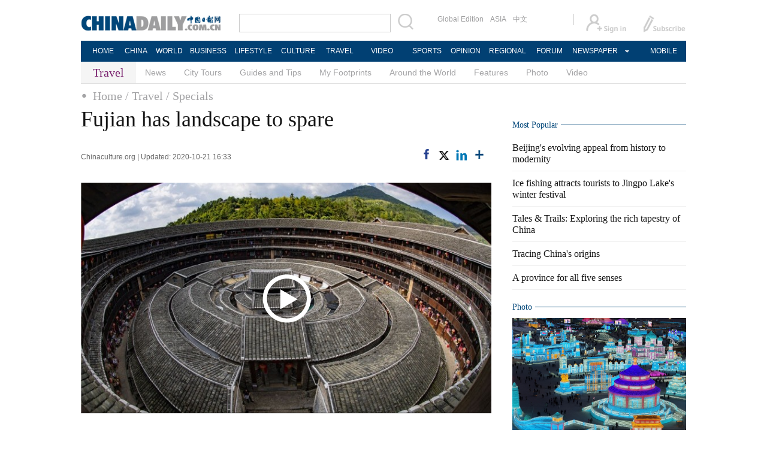

--- FILE ---
content_type: text/html;charset=UTF-8
request_url: http://www.chinadaily.com.cn/a/202010/21/WS5f8ff26ea31024ad0ba8017a.html
body_size: 9854
content:
<!DOCTYPE html PUBLIC "-//W3C//DTD XHTML 1.0 Transitional//EN" "http://www.w3.org/TR/xhtml1/DTD/xhtml1-transitional.dtd">

<html xmlns="http://www.w3.org/1999/xhtml">
  <head>
    <meta http-equiv="Content-Type" content="text/html; charset=utf-8" />
    <title>Fujian has landscape to spare - Travel - Chinadaily.com.cn</title>
    <meta name="keywords" content="cultural,starting" />
    <meta name="description" content="Quanzhou, located in the southeast of Fujian province, is a famous historical and cultural city and the starting point of the ancient Maritime SilkRoad." />
   
      <meta property="og:xi" content="0" />
      <meta property="og:title" content="Fujian has landscape to spare" />
      <meta property="og:recommend" content="0" />
      <meta property="og:url" content="https://www.chinadaily.com.cn/a/202010/21/WS5f8ff26ea31024ad0ba8017a.html" />
      <meta property="og:image" content="http://img2.chinadaily.com.cn/images/202010/21/5f8ff26ea31024adbd9b313d.jpeg" />
      
      <meta name="twitter:card" content="summary_large_image" />
      <meta name="twitter:site" content="@ChinaDailyApp" />
      <meta name="twitter:title" content="Fujian has landscape to spare" />
      <meta name="twitter:description" content="Quanzhou, located in the southeast of Fujian province, is a famous historical and cultural city and the starting point of the ancient Maritime SilkRoad." />
      
      
        
        
        
        <meta name="twitter:image:src" content="http://img2.chinadaily.com.cn/images/202010/21/5f8ff26ea31024adbd9b313d.jpeg" />
        
        
        
        <meta name="twitter:image" content="http://img2.chinadaily.com.cn/images/202010/21/5f8ff26ea31024adbd9b313d.jpeg" />
      
      
      
      <meta name="shareImg" content="//img2.chinadaily.com.cn/images/202010/21/5f8ff26ea31024adbd9b313d.jpeg" />
      <meta name="msapplication-TileImage" content="https://img2.chinadaily.com.cn/static/common/img/sharelogo2.jpg" />
      <link rel="apple-touch-icon-precomposed" href="https://img2.chinadaily.com.cn/static/common/img/sharelogo2.jpg" />
    
    <link rel="stylesheet" type="text/css" href="//img2.chinadaily.com.cn/static/2017www_travel/css/bootstrap.min.css" />
    <link rel="stylesheet" type="text/css" href="//img2.chinadaily.com.cn/static/2017www_travel/css/layout.css?ver=2" />
    <link rel="stylesheet" type="text/css" href="//img2.chinadaily.com.cn/static/2017www_travel/css/r-public.css?var=114" />
    <link rel="stylesheet" type="text/css" href="//img2.chinadaily.com.cn/static/2017www_travel/css/r-content.css?var=116" />
    <link rel="stylesheet" charset="utf-8" href="//img2.chinadaily.com.cn/static/common/css/share_encontent.css?ver=2" />
    <script xml:space="preserve" src="//img2.chinadaily.com.cn/static/common/js/html5shiv.js"></script>
    <script xml:space="preserve" src="//img2.chinadaily.com.cn/static/common/js/respond.min.js"></script>
    <link href="//img2.chinadaily.com.cn/h5hack/respond-proxy.html" id="respond-proxy" rel="respond-proxy" />
    <link href="/h5hack/respond.proxy.gif" id="respond-redirect" rel="respond-redirect" />
    <script src="/h5hack/respond.proxy.js" xml:space="preserve"></script>
    <meta name="viewport" content="width=device-width, initial-scale=1.0, minimum-scale=1.0, maximum-scale=1.0, user-scalable=no" />
   <script type="text/javascript" charset="utf-8" rel="stylesheet" xml:space="preserve" src="//img2.chinadaily.com.cn/static/common/js/jquery.min.js"></script>
    <script language="javascript" type="text/javascript" xml:space="preserve" src="//img2.chinadaily.com.cn/static/2017www_travel/js/bootstrap.min.js"></script><!-- bootstrap js -->
     <script type="text/javascript" src="//www.chinadaily.com.cn/js/2020/qrcode.min.js" xml:space="preserve"></script><!--二维码生成-->
    <script language="javascript" type="text/javascript" xml:space="preserve" src="//img2.chinadaily.com.cn/static/2017www_travel/js/r-public.js?ver=2"></script>
      <script type="text/javascript" charset="utf-8" rel="stylesheet" xml:space="preserve" src="//img2.chinadaily.com.cn/static/common/js/share.js"></script>
    <script type="text/javascript" charset="utf-8" rel="stylesheet" xml:space="preserve" src="//img2.chinadaily.com.cn/static/common/js/taboolaHead.js"></script>
        <script type="text/javascript" charset="utf-8" rel="stylesheet" xml:space="preserve" src="//img2.chinadaily.com.cn/static/common/js/jweixin-1.0.0.js"></script>
    <script src="//share.chinadaily.com.cn/wxshare/js/jsonps.js" xml:space="preserve"></script>
    
    <!--[if lt IE 9]>

<style type="text/css">
.zhezhao{
background-color:#ddd;
}
</style> 
<![endif]-->
    
      <meta name="articaltype" content="VIDEO" />
      <meta name="filetype" content="1" />
      <meta name="publishedtype" content="1" />
      <meta name="pagetype" content="1" />
      <meta name="catalogs" content="59ba8642a310384e241a0339" />
      <meta name="contentid" content="WS5f8ff26ea31024ad0ba8017a" />
      <meta name="publishdate" content="2020-10-21" />
      <meta name="editor" content="傅瑞" />
      <meta name="author" content="傅瑞" />
      <meta name="source" content="Chinaculture.org" />

      <!--来源-->
      <meta name="webterren_speical" content="6" />
      <meta name="sourcetype" content="6" />
    
    
      <!-- NEWSROOM SCRIPT -->
      <script>
        /*  window._newsroom = window._newsroom || [];

        !function (e, f, u) {
          e.async = 1;
          e.src = u;
          f.parentNode.insertBefore(e, f);
        }(document.createElement('script'),
          document.getElementsByTagName('script')[0], '//c2.taboola.com/nr/chinadaily-int/newsroom.js');	*/
      </script>
      <!-- END NEWSROOM SCRIPT -->
    
  </head>

  <body>
     <div id="wx_image" style="display:none;">
      <img src="//www.chinadaily.com.cn/image_e/2020/logo_chinadaily.jpg" />
    </div>
    
      <div class="r-phototitle">
        <!-- AdSame ShowCode: 新版英文2013.10.17 / 新英文内容页-18/2/6 / A1 Begin -->
       <!--   <script type="text/javascript" src="//same.chinadaily.com.cn/s?z=chinadaily&amp;c=2594" charset="gbk" ></script>	-->
        <!-- AdSame ShowCode: 新版英文2013.10.17 / 新英文内容页-18/2/6 / A1 End -->
      </div>
    
    <!-- 引用公共的头部. -->
    
      <!-- begin响应式遮罩层-->
      <div class="zhezhao"></div>
      <!-- end 响应式遮罩 -->
      <!-- 响应式nav开始 -->
      <nav class="navbartop1">
        <div class="nav-fluid">
          <div class="yinyingceng"></div>
          <button type="button" class="navbutton1 res-m">
            <span class="icon-bar1"></span>
            <span class="icon-bar1"></span>
            <span class="icon-bar1"></span>
          </button>
        </div>
        <div class="img-center res-m">
          <a class="a-center" target="_top" href="//www.chinadaily.com.cn"><img src="//www.chinadaily.com.cn/image_e/2017/logo.png" alt="chinadaily" />
          </a>
        </div>
        <div class="fl-right res-m">
          <a href="//cn.chinadaily.com.cn" target="_top"><img src="//www.chinadaily.com.cn/image_e/2017/cnbut.png" /></a>
        </div>
      </nav>
      <!-- 响应式nav结束 -->
      <ul class="xiao-ul">
        <li><a href="https://newssearch.chinadaily.com.cn/en/search" target="_top"><span>Search</span></a></li>
        <li><a href="https://www.chinadaily.com.cn" target="_top">HOME</a></li>
        <li>
          <a href="https://www.chinadaily.com.cn/china" target="_top">CHINA</a>
        </li>
        <li>
          <a href="https://www.chinadaily.com.cn/world" target="_top">WORLD</a>
        </li>
        <li>
          <a href="https://www.chinadaily.com.cn/business" target="_top">BUSINESS</a>
        </li>
        <li>
          <a href="https://www.chinadaily.com.cn/life" target="_top">LIFESTYLE</a>
        </li>
        <li>
          <a href="https://www.chinadaily.com.cn/culture" target="_top">CULTURE</a>
        </li>
        <li>
          <a href="https://www.chinadaily.com.cn/travel" target="_top">TRAVEL</a>
        </li>
        <li><a href="https://www.chinadaily.com.cn/video" target="_blank">VIDEO</a></li>
        <li>
          <a href="https://www.chinadaily.com.cn/sports" target="_top">SPORTS</a>
        </li>
        <li>
          <a href="https://www.chinadaily.com.cn/opinion" target="_top">OPINION</a>
        </li>
        <li>
          <a href="https://www.chinadaily.com.cn/regional" target="_top">REGIONAL</a>
        </li>
        <li><a href="http://bbs.chinadaily.com.cn/forum/index.html" target="_top">FORUM</a></li>
        <li><a href="javascript:void(0)">NEWSPAPER</a></li>
        <li><a href="https://www.chinadaily.com.cn/e/static_e/newmedia" target="_top">MOBILE</a></li>
      </ul>
      <!-- pc头部 -->
      <div class="topBar">
        <div class="logo"><a target="_blank" href="//www.chinadaily.com.cn"><img src="https://www.chinadaily.com.cn/image_e/2016/logo_art.jpg" /></a></div>
        <div class="search">
          <form name="searchform" method="get" action="https://newssearch.chinadaily.com.cn/en/search" onsubmit="return do_search(this)" target="_blank">
            <input name="query" id="searchText" onfocus="clearword(this)" type="text" />
            <span><img src="https://www.chinadaily.com.cn/image_e/2016/fdj_art.gif" style="width:28px;;" onclick="javascript:searchform.submit()" /></span>
          </form>
          <script>
            //<![CDATA[
            function clearword(obj){ 
              obj.value = ''; 
            }
            //]]>
          </script>
        </div>
        <div class="channel">
          <span><a href="http://www.chinadailyglobal.com" target="_blank">Global Edition</a><a href="http://www.chinadailyasia.com/" target="_blank">ASIA</a></span>
          <span><a href="https://cn.chinadaily.com.cn" target="_blank">中文</a><a href="https://language.chinadaily.com.cn" target="_blank" style="display:none;">双语</a><a href="http://www.chinadaily.com.cn/chinawatch_fr/index.html" target="_blank" style="display:none;">Français</a></span>
        </div>
        <div class="topInfo"><a href="https://bbs.chinadaily.com.cn/forum/index.html" target="_blank" style="padding-right: 28px;"><img src="https://www.chinadaily.com.cn/image_e/2016/sign_ico_art.gif" /></a><a href="http://subscription.chinadaily.com.cn/" target="_blank"><img src="https://www.chinadaily.com.cn/image_e/2016/sub_ico_art.gif" /></a></div>
      </div>
      <!-- pc 菜单 -->
      <div class="topNav">
        <ul class="dropdown">
          <li style="width: 55px;"><a href="https://www.chinadaily.com.cn" target="_blank">HOME</a></li>
          <li style=" width:55px;"> <a href="https://www.chinadaily.com.cn/china" target="_blank">CHINA</a></li>
          <li style=" width:65px;">  <a href="https://www.chinadaily.com.cn/world" target="_blank">WORLD</a></li>
          <li style=" width:75px;"> <a href="https://www.chinadaily.com.cn/business" target="_blank">BUSINESS</a></li>
          <li style=" width:75px;"><a href="https://www.chinadaily.com.cn/life" target="_blank">LIFESTYLE</a></li>
          <li style=" width:70px;"> <a href="https://www.chinadaily.com.cn/culture" target="_blank">CULTURE</a></li>
          <li style=" width:70px;">  <a href="https://www.chinadaily.com.cn/travel" target="_blank">TRAVEL</a></li>
          <li style=" width:75px;"><a href="https://www.chinadaily.com.cn/video" target="_blank">VIDEO</a></li>
          <li style=" width:65px;"> <a href="https://www.chinadaily.com.cn/sports" target="_blank">SPORTS</a></li>
          <li style=" width:70px;">  <a href="https://www.chinadaily.com.cn/opinion" target="_blank">OPINION</a></li>
          <li style=" width:70px;"><a href="https://www.chinadaily.com.cn/regional" target="_blank">REGIONAL</a></li>
          <li style=" width:75px;"><a href="http://bbs.chinadaily.com.cn/forum/index.html" target="_blank">FORUM</a></li>
          <li class="newspaper"><a href="javascript:void(0);">NEWSPAPER</a>
            <ul class="sub_menu">
              <li><a href="http://newspress.chinadaily.net.cn" target="_blank" style="width:110px;">China Daily PDF</a></li>
              <li><a href="https://epaper.chinadaily.com.cn/china" target="_blank" style="width:130px;">China Daily E-paper</a></li>
            </ul>
          </li>
          <li style="width:75px;"><a href="https://www.chinadaily.com.cn/e/static_e/newmedia" target="_blank">MOBILE</a></li>
        </ul>
      </div>
    

    <!-- begin响应式遮罩层-->
    <div class="zhezhao"></div>
    <!-- end 响应式遮罩 -->

    <!-- pc 二级菜单 -->
    <div class="topNav2_art"><span>Travel</span>                                          
      <ul>
        <li>
          <a shape="rect" href="//www.chinadaily.com.cn/travel/news">News</a></li>
        <li>
          <a shape="rect" href="//www.chinadaily.com.cn/travel/citytours">City Tours</a></li>
        <li>
          <a shape="rect" href="//www.chinadaily.com.cn/travel/guidesandtips">Guides and Tips</a></li>
        <li>
          <a shape="rect" href="//www.chinadaily.com.cn/travel/footprint">My Footprints</a></li>
        <li>
          <a shape="rect" href="//www.chinadaily.com.cn/travel/aroundworld">Around the World</a></li>
        <li>
          <a shape="rect" href="//www.chinadaily.com.cn/travel/59b8d013a3108c54ed7dfca3">Features</a></li>
        <li>
          <a shape="rect" href="//www.chinadaily.com.cn/travel/photo">Photo</a></li>
        <li>
          <a shape="rect" href="//www.chinadaily.com.cn/travel/video">Video</a></li>
      </ul>
    </div>
    <!-- pc 当前栏目, 栏目路径. -->
    <div class="topNav3_art"> 
      <span id="bread-nav">

        
          
            <a shape="rect" href="//www.chinadaily.com.cn">Home</a>
            
            
          
        

        
          
            
            <a shape="rect" href="//www.chinadaily.com.cn/travel">/ Travel</a>
            
          
        

        
          
            
            
            <a shape="rect" href="//www.chinadaily.com.cn/travel/specials">/ Specials</a>
          
        

      </span> </div>
    <!-- 响应式bread导航 -->
    <ol class="breadcrumb res-m" id="bread-nav1">
      
        
           <li><a shape="rect" href="//www.chinadaily.com.cn">Home</a></li>
          
          
        
      
      
        
          
          <li><a shape="rect" href="//www.chinadaily.com.cn/travel">Travel</a></li>
          
        
      
      
        
          
          
          <li><a shape="rect" href="//www.chinadaily.com.cn/travel/specials">Specials</a></li>
        
      
      <img src="//www.chinadaily.com.cn/image_e/2020/share/share.png" class="share-icon" alt="Share to ..." title="Share to ..." />
    </ol>
       <div class="navholder">    </div>
    <div class="breadholder">    </div>
    <!-- pc 主体开始 -->
    <div class="main_art">
      <div class="lft_art" id="lft-art">
      
      
      <h1>Fujian has landscape to spare</h1>
      <h2></h2>
      <div class="info">
        <span class="info_l">
          
          Chinaculture.org |
          Updated: 2020-10-21 16:33
        </span>
        <span class="info_r">
          <a title="facebook" style="cursor:pointer; " target="_blank" href="https://www.facebook.com/sharer.php?title=Fujian has landscape to spare&amp;u=https://www.chinadaily.com.cn/a/202010/21/WS5f8ff26ea31024ad0ba8017a.html"><img src="https://www.chinadaily.com.cn/image_e/2020/facebook.png" height="17px" /></a>
          <a title="twitter" style="cursor:pointer;" target="_blank" href="https://twitter.com/share?text=Fujian has landscape to spare&amp;url=https://www.chinadaily.com.cn/a/202010/21/WS5f8ff26ea31024ad0ba8017a.html"><img src="https://www.chinadaily.com.cn/image_e/2024/twitter.png" /></a>
          <a title="linkedin" style="cursor:pointer;" target="_blank" href="http://www.linkedin.com/shareArticle?mini=true&amp;title=Fujian has landscape to spare&amp;url=https://www.chinadaily.com.cn/a/202010/21/WS5f8ff26ea31024ad0ba8017a.html"><img src="https://www.chinadaily.com.cn/image_e/2020/linkedin.png" /></a>
          <a title="More" class="more" style="cursor:pointer; "><img src="//www.chinadaily.com.cn/image_e/2017/more_art.gif" /></a>
        </span>

      </div>


      <div class="moreshare">
        <span class="closesharepc">Share<img src="https://www.chinadaily.com.cn/image_e/2020/timg.jpg" width="20px" height="20px" /></span>
        <a title="weibo" style="cursor:pointer;" target="_blank" href="https://service.weibo.com/share/share.php?appkey=2152474398&amp;type=3&amp;title=Fujian has landscape to spare&amp;pic=http://img2.chinadaily.com.cn/images/202010/21/5f8ff26ea31024adbd9b313d.jpeg&amp;url=https://www.chinadaily.com.cn/a/202010/21/WS5f8ff26ea31024ad0ba8017a.html"><img src="https://www.chinadaily.com.cn/image_e/2020/weibo.jpg" /></a>
        <a title="weixin" style="cursor:pointer;"><img src="https://www.chinadaily.com.cn/image_e/2020/weixin.jpg" id="weixinqrcode" /></a>
      </div>
      <div id="qrcode">
        <span>Share - WeChat<img src="https://www.chinadaily.com.cn/image_e/2020/timg.jpg" width="20px" height="20px" /></span>
        <div id="qrcodearea">
        </div>
      </div>
      <div class="share">
        <div class="share-core">
          <a title="weibo" target="_blank" href="https://service.weibo.com/share/share.php?appkey=2152474398&amp;type=3&amp;title=Fujian has landscape to spare&amp;pic=http://img2.chinadaily.com.cn/images/202010/21/5f8ff26ea31024adbd9b313d.jpeg&amp;url=https://www.chinadaily.com.cn/a/202010/21/WS5f8ff26ea31024ad0ba8017a.html"><img src="//www.chinadaily.com.cn/image_e/2020/share/weibo.png" /></a>
          <a title="facebook" target="_blank" href="https://www.facebook.com/sharer.php?title=Fujian has landscape to spare&amp;u=https://www.chinadaily.com.cn/a/202010/21/WS5f8ff26ea31024ad0ba8017a.html"><img src="//www.chinadaily.com.cn/image_e/2020/share/facebook.png" /></a>
          <a title="twitter" target="_blank" href="https://twitter.com/share?text=Fujian has landscape to spare&amp;url=https://www.chinadaily.com.cn/a/202010/21/WS5f8ff26ea31024ad0ba8017a.html"><img src="//www.chinadaily.com.cn/image_e/2020/share/twitter.png" /></a>
          <a title="linkedin" target="_blank" href="http://www.linkedin.com/shareArticle?mini=true&amp;title=Fujian has landscape to spare&amp;url=https://www.chinadaily.com.cn/a/202010/21/WS5f8ff26ea31024ad0ba8017a.html"><img src="//www.chinadaily.com.cn/image_e/2020/share/linkedin.png" /></a>
          <a title="mail" target="_blank" href="mailto:?subject=Shared from Chinadaily.com.cn&amp;body=Fujian has landscape to spare%0D%0Ahttps://www.chinadaily.com.cn/a/202010/21/WS5f8ff26ea31024ad0ba8017a.html"><img src="//www.chinadaily.com.cn/image_e/2020/share/mail.png" /></a>
          <!-- <a title="linkedin" th:href="'http://www.linkedin.com/shareArticle?mini=true&amp;title='+ ${story.title} + '&amp;url=' + ${story.url}" target="_blank"><img src="//www.chinadaily.com.cn/image_e/2020/share/browser.png"  /></a>
<a title="linkedin" th:href="'http://www.linkedin.com/shareArticle?mini=true&amp;title='+ ${story.title} + '&amp;url=' + ${story.url}" target="_blank"><img src="//www.chinadaily.com.cn/image_e/2020/share/more.png"  /></a>		-->
        </div>
        <div class="share-close">
          <span>CLOSE</span>
        </div>
      </div>

      <div id="Content">
        <iframe style="width:690px; max-width:100%;height:calc(100vw*0.57);max-height:389px;" id="playerFrame" scrolling="no" frameborder="0" allowfullscreen="true" src="//v-hls.chinadaily.com.cn/player/player.html?src=//v-hls.chinadaily.com.cn/stream/606027/eecd9232-2411-4a8b-9eb6-b3dc8de067ab/bda7f095-60b1-432b-aa00-7007964f2a6a_h.m3u8&amp;p=&amp;l=en&amp;c=59ba8642a310384e241a0339&amp;s=WS5f8ff26ea31024ad0ba8017a&amp;d=20201021163350&amp;t=Fujian+has+landscape+to+spare">

        </iframe>
        <p>Fujian, a coastal province in Southeast China, is the starting point of the ancient Marine SilkRoad. It stands in front of mountains and faces the sea, with hills, forests and islands scattered throughout the province.</p>
<p>It has many famous natural scenic spots, such as Gulangyu Island, Wuyi Mountain, Penglai Montain and Baishuiyang, as well as stunning ancient architecture.</p>
<p>Fujian Tulou and Wuyi Mountain have been included on the UNESCO world heritage list, and it boasts many intangible cultural heritages, such as its wooden arch bridge construction technique and puppet shows. </p>
        
      </div>

      
      
    

      <div class="selectpage">
        <!--移动分页-->
        
      </div>
    
        
        <div class="mb30" style="overflow:auto;clear:both;">
          <!-- AdSame ShowCode: 新版英文2013.10.17 / 新英文内容页-18/2/6 / B1 Begin -->
        <!--    <script type="text/javascript" src="//same.chinadaily.com.cn/s?z=chinadaily&amp;c=2602" charset="gbk" ></script>	-->
          <!-- AdSame ShowCode: 新版英文2013.10.17 / 新英文内容页-18/2/6 / B1 End -->
        </div>
      
        
      <!--  <div id="taboola-below-article-thumbnails"></div>	-->
      <script type="text/javascript">
        /*      window._taboola = window._taboola || [];
        _taboola.push({
          mode: 'thumbnails-a',
          container: 'taboola-below-article-thumbnails',
          placement: 'Below Article Thumbnails',
          target_type: 'mix'
        });	*/
      </script>
    
        
      <!--  <div id="taboola-below-article-thumbnails-2nd"></div>	-->
      <script type="text/javascript">
        /*   window._taboola = window._taboola || [];
        _taboola.push({
          mode: 'organic-thumbnails-a',
          container: 'taboola-below-article-thumbnails-2nd',
          placement: 'Below Article Thumbnails 2nd',
          target_type: 'mix'
        });	*/
      </script>
    
      <!-- <th:block th:include="@{|/|}+'common/2017en' :: comments"/>	-->
        <!-- 推荐稿件 开始-->
        <div class="mb20">
          <div class="bt2" style="margin-bottom:5px;"><b>Related Stories</b></div>
          <ul class="lis_art2">
            
              <li><a shape="rect" href="//www.chinadaily.com.cn/a/202009/27/WS5f702ae1a31024ad0ba7c16d.html">Pride of place</a></li>
            
            
              <li><a shape="rect" href="//www.chinadaily.com.cn/a/202009/26/WS5f6ee0dfa31024ad0ba7bfca.html">Diversified agriculture translates into better livelihood in Xinjiang</a></li>
            
            
              <li><a shape="rect" href="//www.chinadaily.com.cn/a/202009/25/WS5f6d840ea31024ad0ba7bdb2.html">Online forum held to boost China-Malaysia cooperation on digital cultural tourism industry</a></li>
            
            
              <li><a shape="rect" href="//www.chinadaily.com.cn/a/202009/25/WS5f6d319ba31024ad0ba7bb82.html">Nu way of thinking brings prosperity</a></li>
            
            
              <li><a shape="rect" href="//www.chinadaily.com.cn/a/202009/25/WS5f6d4b61a31024ad0ba7bc4b.html">Candid camera: Fish out of water</a></li>
            
          </ul>
        </div>
        <!-- 推荐稿件 结束-->

        <!-- photo(正文下方的6个图片)(59b8d013a3108c54ed7dfc9e) 开始 -->
        <div class="mb20 r-phototitle">
          <div class="bt2" style="margin-bottom:15px;">
            <b>
               <a shape="rect" href="//www.chinadaily.com.cn/travel/photo">Photo</a>
            </b>
          </div>
          <div class="photo_art">
            <div style="clear:both; overflow:auto">
              
                
                  <div class="p_art">
                    <span>
                      <a target="_blank" shape="rect" href="//www.chinadaily.com.cn/a/202502/27/WS67bfde1aa310c240449d79ce.html">
                        <img width="227" height="158" src="//img2.chinadaily.com.cn/images/202502/27/67bfde1aa310c240e2416072.jpeg" />
                      </a>
                    </span>
                    <a class="t_art" target="_blank" shape="rect" href="//www.chinadaily.com.cn/a/202502/27/WS67bfde1aa310c240449d79ce.html">World's largest ice-and-snow park concludes with record-breaking tourist visits</a>
                  </div>
                
                
                  <div class="p_art">
                    <span>
                      <a target="_blank" shape="rect" href="//www.chinadaily.com.cn/a/202502/27/WS67bfb571a310c240449d77d5.html">
                        <img width="227" height="158" src="//img2.chinadaily.com.cn/images/202502/27/67bfb571a310c240e2415784.jpeg" />
                      </a>
                    </span>
                    <a class="t_art" target="_blank" shape="rect" href="//www.chinadaily.com.cn/a/202502/27/WS67bfb571a310c240449d77d5.html">A cultural landscape forged by nature</a>
                  </div>
                
                
                  <div class="p_art">
                    <span>
                      <a target="_blank" shape="rect" href="//www.chinadaily.com.cn/a/202502/19/WS67b547b0a310c240449d6153.html">
                        <img width="227" height="158" src="//img2.chinadaily.com.cn/images/202502/19/67b547b0a310c240e240ec6e.jpeg" />
                      </a>
                    </span>
                    <a class="t_art" target="_blank" shape="rect" href="//www.chinadaily.com.cn/a/202502/19/WS67b547b0a310c240449d6153.html">First visa-free ASEAN tour group enters China's Xishuangbanna</a>
                  </div>
                
              
            </div>
            <div>
              
                
                
                
                
                  <div class="p_art">
                    <span>
                      <a target="_blank" shape="rect" href="//www.chinadaily.com.cn/a/202502/11/WS67aac10fa310a2ab06eab821.html">
                        <img width="227" height="158" src="//img2.chinadaily.com.cn/images/202502/11/67aac10ea310a2ab87b6b8d0.jpeg" /></a>
                    </span>
                    <a class="t_art" target="_blank" shape="rect" href="//www.chinadaily.com.cn/a/202502/11/WS67aac10fa310a2ab06eab821.html">Top ski resorts in China</a>
                  </div>
                
                
                  <div class="p_art">
                    <span>
                      <a target="_blank" shape="rect" href="//www.chinadaily.com.cn/a/202501/10/WS67809040a310f1265a1da1aa.html">
                        <img width="227" height="158" src="//img2.chinadaily.com.cn/images/202501/10/67809040a310f1268d882a1b.jpeg" /></a>
                    </span>
                    <a class="t_art" target="_blank" shape="rect" href="//www.chinadaily.com.cn/a/202501/10/WS67809040a310f1265a1da1aa.html">Beijing Central Axis to open more heritage spaces to public</a>
                  </div>
                
                
                  <div class="p_art">
                    <span>
                      <a target="_blank" shape="rect" href="//www.chinadaily.com.cn/a/202501/08/WS677e1987a310f1265a1d9ace.html">
                        <img width="227" height="158" src="//img2.chinadaily.com.cn/images/202501/10/6780da01a310f1268d883143.jpeg" /></a>
                    </span>
                    <a class="t_art" target="_blank" shape="rect" href="//www.chinadaily.com.cn/a/202501/08/WS677e1987a310f1265a1d9ace.html">Cambodian artist's dance in Harbin goes viral</a>
                  </div>
                
              
            </div>
          </div>
        </div> 
        <!-- photo(正文下方的6个图片) 结束 -->

      </div>
      <!-- pc 右侧开始 -->
      <div class="mai_r">
        
      <div class="mb20">
        <!-- AdSame ShowCode: 新版英文2013.10.17 / 新英文内容页-18/2/6 / C1 Begin -->
       <!--   <script type="text/javascript" src="//same.chinadaily.com.cn/s?z=chinadaily&amp;c=2599" charset="gbk" ></script>	-->
        <!-- AdSame ShowCode: 新版英文2013.10.17 / 新英文内容页-18/2/6 / C1 End -->
      </div>
    
        <div class="bt2"><b>Most Popular</b></div>
        <div>
          <script type="text/javascript" src="//www.chinadaily.com.cn/html/topnews/59b8d00fa3108c54ed7dfc08.js" xml:space="preserve"></script>

          <script xml:space="preserve">
            //<![CDATA[
            var num;
            document.write('<ul class=\"lisBox\">');
            for(var i=0;i<5;i++){
              num=i+1;
              document.write('<li><a href="'+cd_json[i].url+'" target="_blank">'+cd_json[i].title+'</a></li>');
            }
            document.write('</ul>');
            //]]>
          </script>
        </div>
        
      <div class="mb20">
        <!-- AdSame ShowCode: 新版英文2013.10.17 / 新英文内容页-18/2/6 / E1 Begin -->
       <!--   <script type="text/javascript" src="//same.chinadaily.com.cn/s?z=chinadaily&amp;c=2600" charset="gbk" ></script>	-->
        <!-- AdSame ShowCode: 新版英文2013.10.17 / 新英文内容页-18/2/6 / E1 End -->
      </div>
    
        
      <!--   <div id="taboola-right-rail-thumbnails"></div>	-->
      <script type="text/javascript">
        /*   window._taboola = window._taboola || [];
        _taboola.push({
          mode: 'alternating-thumbnails-rr',
          container: 'taboola-right-rail-thumbnails',
          placement: 'Right Rail Thumbnails',
          target_type: 'mix'
        });	*/
      </script>
    
        <!-- Photo开始 -->
        <div class="bt2">
          <b>
            
              <a target="_top" shape="rect" href="//www.chinadaily.com.cn/travel/photo">Photo</a>
            
          </b>
        </div>
        <div class="tw_cul_Box">
          
            
              <div class="tw_cul_p">
                <a shape="rect" href="//www.chinadaily.com.cn/a/202502/27/WS67bfde1aa310c240449d79ce.html">
                  <img width="291" height="187" src="//img2.chinadaily.com.cn/images/202502/27/67bfde1aa310c240e2416072.jpeg" />
                </a>
              </div>
              <div class="tw_cul_t"><a shape="rect" href="//www.chinadaily.com.cn/a/202502/27/WS67bfde1aa310c240449d79ce.html">World's largest ice-and-snow park concludes with record-breaking tourist visits</a></div>
            
          
        </div>
        <div class="tw6Box">
          
            
            
              <div class="tw6"> <span class="tw6_p"><a shape="rect" href="//www.chinadaily.com.cn/a/202502/27/WS67bfb571a310c240449d77d5.html"><img width="140" height="90" src="//img2.chinadaily.com.cn/images/202502/27/67bfb571a310c240e2415784.jpeg" /></a></span> <span class="tw6_t"><a shape="rect" href="//www.chinadaily.com.cn/a/202502/27/WS67bfb571a310c240449d77d5.html">A cultural landscape forged by nature</a></span> </div>
            
            
              <div class="tw6" style="margin-right:0px;"> <span class="tw6_p"><a shape="rect" href="//www.chinadaily.com.cn/a/202502/19/WS67b547b0a310c240449d6153.html"><img width="140" height="90" src="//img2.chinadaily.com.cn/images/202502/19/67b547b0a310c240e240ec6e.jpeg" /></a></span> <span class="tw6_t"><a shape="rect" href="//www.chinadaily.com.cn/a/202502/19/WS67b547b0a310c240449d6153.html">First visa-free ASEAN tour group enters China's Xishuangbanna</a></span> </div>
            
          
        </div>
        <!-- Photo结束 -->
        <!-- Video开始 -->
        <div class="bt2">
          <b>
            
              <a target="_top" shape="rect" href="//www.chinadaily.com.cn/travel/video">Video</a>
            
          </b>
        </div>
        <div class="tw_cul_Box">
          
            
              <div class="tw_cul_p">
                <a shape="rect" href="//www.chinadaily.com.cn/a/202503/14/WS67d38411a310c240449dabd6.html">
                  <img width="291" height="187" src="//img2.chinadaily.com.cn/images/202503/14/67d39859a310c240e242905c.jpeg" />
                </a>
              </div>
              <div class="tw_cul_t"><a shape="rect" href="//www.chinadaily.com.cn/a/202503/14/WS67d38411a310c240449dabd6.html">AI-recommended must-haves for Xizang travelers</a></div>
            
          
        </div>
        <div class="tw6Box">
          
            
            
              <div class="tw6"> <span class="tw6_p"><a shape="rect" href="//www.chinadaily.com.cn/a/202503/09/WS67cd5360a310c240449d9a3d.html"><img width="140" height="90" src="//img2.chinadaily.com.cn/images/202503/09/67cd5887a310c240e2422a28.jpeg" /></a></span> <span class="tw6_t"><a shape="rect" href="//www.chinadaily.com.cn/a/202503/09/WS67cd5360a310c240449d9a3d.html">Lhasa's mayor welcomes all to enjoy its culture</a></span> </div>
            
            
              <div class="tw6" style="margin-right:0px;"> <span class="tw6_p"><a shape="rect" href="//www.chinadaily.com.cn/a/202503/04/WS67c7c20fa310c240449d8c53.html"><img width="140" height="90" src="//img2.chinadaily.com.cn/images/202503/05/67c7c20fa310c240e241d475.jpeg" /></a></span> <span class="tw6_t"><a shape="rect" href="//www.chinadaily.com.cn/a/202503/04/WS67c7c20fa310c240449d8c53.html">Reimagining cultural tourism with technology from practice</a></span> </div>
            
          
        </div>
        <!-- Video结束 -->

        <!-- 广告 隐藏-->
        
      <div class="mb20">
        <!-- AdSame ShowCode: 新版英文2013.10.17 / 新英文内容页-18/2/6 / C2 Begin -->
       <!--   <script type="text/javascript" src="//same.chinadaily.com.cn/s?z=chinadaily&amp;c=2601" charset="gbk" ></script>	-->
        <!-- AdSame ShowCode: 新版英文2013.10.17 / 新英文内容页-18/2/6 / C2 End -->
      </div>
    
        <!-- Special开始 -->
        <div class="bt2">
          <b>
            
              <a target="_top" shape="rect" href="//www.chinadaily.com.cn/travel/specials">Special</a>
            
          </b>
        </div>
        <div class="tw6Box">
          
            
              <div class="tw6"> <span class="tw6_p"><a shape="rect" href="//www.chinadaily.com.cn/a/202407/29/WS66a70654a31095c51c5107d7.html"><img width="140" height="90" src="//img2.chinadaily.com.cn/images/202407/29/66a70711a31095c551b5f68f.jpeg" /></a></span> <span class="tw6_t"><a shape="rect" href="//www.chinadaily.com.cn/a/202407/29/WS66a70654a31095c51c5107d7.html">China Travel</a></span> </div>
            
            
              <div class="tw6" style="margin-right:0px;"> <span class="tw6_p"><a shape="rect" href="//www.chinadaily.com.cn/a/202310/26/WS653a1abba31090682a5eae7d.html"><img width="140" height="90" src="//img2.chinadaily.com.cn/images/202312/07/657126b6a3109068cb012b89.jpeg" /></a></span> <span class="tw6_t"><a shape="rect" href="//www.chinadaily.com.cn/a/202310/26/WS653a1abba31090682a5eae7d.html">UNWTO Best Tourism Villages in China</a></span> </div>
            
          
        </div>
        <!-- Special结束 -->
          <!-- Culture-Chinaculture-org 	5c94aa0da3104842260b2122 -->
        <div class="bt2">
          <b>
            <a href="http://en.chinaculture.org" target="_blank" shape="rect">Chinaculture.org</a>

            </b>
        </div>
        <div class="tw4Box">
          
            
              <div class="tw4">
                <div class="tw4_p"><a target="_blank" shape="rect" href="http://en.chinaculture.org/a/202411/22/WS6743fcbca310f1265a1cf6a3.html"><img width="140" height="90" src="//img2.chinadaily.com.cn/images/202411/25/6743fdcda310f1268d858d59.jpeg" /></a></div>
                <div class="tw4_t"><a target="_blank" shape="rect" href="http://en.chinaculture.org/a/202411/22/WS6743fcbca310f1265a1cf6a3.html" id="SCN0">Reading China in Malta</a></div>
              </div>
            
            
              <div class="tw4">
                <div class="tw4_p"><a target="_blank" shape="rect" href="http://en.chinaculture.org/a/202411/25/WS6743c86ba310f1265a1cf4d9.html"><img width="140" height="90" src="//img2.chinadaily.com.cn/images/202411/25/6743fc69a310f1268d858d53.jpeg" /></a></div>
                <div class="tw4_t"><a target="_blank" shape="rect" href="http://en.chinaculture.org/a/202411/25/WS6743c86ba310f1265a1cf4d9.html" id="SCN1">Quiet communication</a></div>
              </div>
            


        </div>
      </div>
    </div>
<script type="text/javascript" xml:space="preserve">  
	//<![CDATA[
	jq(document).ready(function () {
      function is_weixin(){
			var ua = navigator.userAgent.toLowerCase();
			if(ua.match(/MicroMessenger/i)=="micromessenger") {
				return true;
			} else {
				return false;
			}
		}
		var url =location.href;
		if(is_weixin()){
			jq.post('https://share.chinadaily.com.cn/wxshare/api/wxinit', {url:url}, function(data){
				wx.config({
					debug: false,
					appId: data.appid,
					timestamp: data.timestamp,
					nonceStr: data.noncestr,
					signature: data.sign,
					jsApiList: ['onMenuShareTimeline','onMenuShareAppMessage']
				}),
				wx.ready(function(){
					wx.onMenuShareTimeline({
						title: 'Fujian has landscape to spare',
						link: url,
						imgUrl: 'http://img3.chinadaily.com.cn/static/common/img/sharelogo.png'
					});
					var data = {
							title: 'Fujian has landscape to spare',
                   desc: 'Quanzhou, located in the southeast of Fujian province, is a famous historical and cultural city and the starting point of the ancient Maritime SilkRoad.',
							link: url,
							imgUrl: 'http://img3.chinadaily.com.cn/static/common/img/sharelogo.png'
					};
					wx.onMenuShareAppMessage(data);
				}),
				wx.error(function(res){
					console.log("微信验证失败!");
				})
			});
		}
      
	});
		//]]>
	</script>

    <!-- 引用公共foot -->
    
      <link rel="stylesheet" type="text/css" href="//img2.chinadaily.com.cn/static/common/css/public_eu.css?v=1222513143" />
      <!-- 响应式回顶部 -->
      <div data-am-widget="gotop" class="am-gotop am-gotop-fixed WIDGET-58db5c3d3f6a4d70c2315464 gotop am-no-layout am-active res-m">
        <span class="am-gotop-title">Top</span>
        <i class="am-gotop-icon am-icon-arrow-up gotop"></i>
      </div>
      <!-- 响应式回顶部结束 -->
      <!--pc回顶部-->
      <div class="hui-dingbu">
        <div class="ding-nei"><a href="">BACK TO THE TOP</a></div>
      </div>
      <!--show mobile手机显示pc页面返回mobile部分-->
      <div class="mobileView" id="mobileView">
        <div class="mobileView-language">
          <div class="mobileView-button mvl-english">
            English
          </div>
          <div class="mobileView-button mvl-chinese">
            <a href="https://cn.chinadaily.com.cn" target="_blank">中文</a>
          </div></div>
        <div class="mobileView-button mobileView-phone" onclick="transView()"><img src="//img2.chinadaily.com.cn/static/common/img/showmobilee.png" /></div>
      </div>

      <!--show mobile手机显示pc页面返回mobile部分- end -->
      <!--底部-->
      <div class="dibu-one"></div>
      <!--底部2-->
      <div class="topNav_art2">
        <ul class="dropdown" style="width:1010px; margin:0 auto;">
          <li style="width: 55px;"><a href="https://www.chinadaily.com.cn" target="_blank">HOME</a></li>
          <li style=" width:55px;"> <a href="https://www.chinadaily.com.cn/china" target="_blank">CHINA</a></li>
          <li style=" width:65px;">  <a href="https://www.chinadaily.com.cn/world" target="_blank">WORLD</a></li>
          <li style=" width:75px;"> <a href="https://www.chinadaily.com.cn/business" target="_blank">BUSINESS</a></li>
          <li style=" width:75px;"><a href="https://www.chinadaily.com.cn/life" target="_blank">LIFESTYLE</a></li>
          <li style=" width:70px;"> <a href="https://www.chinadaily.com.cn/culture" target="_blank">CULTURE</a></li>
          <li style=" width:70px;">  <a href="https://www.chinadaily.com.cn/travel" target="_blank">TRAVEL</a></li>
          <li style=" width:75px;"><a href="https://www.chinadaily.com.cn/video" target="_blank">VIDEO</a></li>
          <li style=" width:65px;"> <a href="https://www.chinadaily.com.cn/sports" target="_blank">SPORTS</a></li>
          <li style=" width:70px;">  <a href="https://www.chinadaily.com.cn/opinion" target="_blank">OPINION</a></li>
          <li style=" width:70px;"><a href="https://www.chinadaily.com.cn/regional" target="_blank">REGIONAL</a></li>
          <li style=" width:68px;"><a href="http://bbs.chinadaily.com.cn/forum/index.html" target="_blank">FORUM</a></li>
          <li class="newspaper"><a href="javascript:void(0);">NEWSPAPER</a>
            <ul class="sub_menu">
              <li><a href="http://newspress.chinadaily.net.cn" target="_blank" style="width:110px;">China Daily PDF</a></li>
              <li><a href="https://epaper.chinadaily.com.cn/china" target="_blank" style="width:130px;">China Daily E-paper</a></li>
            </ul>
          </li>
          <li><a href="https://www.chinadaily.com.cn/e/static_e/newmedia" target="_blank">MOBILE</a></li>
        </ul>
      </div>
      <!--底部3-->
      <div class="dibu-three">
        <div class="dibu-three-nei">
          <div class="three-left">
            <div class="lo-g"><a target="_blank" href="https://www.chinadaily.com.cn"><img src="https://www.chinadaily.com.cn/image_e/2016/sub/a-1.jpg" /></a></div>

            <div class="lo-a">Copyright 1995 - <script>
              //<![CDATA[
              var oTime = new Date();
              document.write(oTime.getFullYear());
              //]]>
              </script>. All rights reserved. The content (including but not limited to text, photo, multimedia information, etc) published in this site belongs to China Daily Information Co (CDIC). Without written authorization from CDIC, such content shall not be republished or used in any form. Note: Browsers with 1024*768 or higher resolution are suggested for this site.</div>

            <div class="lo-c"><span style="display:none;">License for publishing multimedia online <b><a href="//www.chinadaily.com.cn/2009image_e/permit2010.jpg" target="_blank">0108263</a></b></span><br />
              <br />
              Registration Number: 130349 <img src="//www.chinadaily.com.cn/image_e/2016/sub/a-2.jpg" /></div>
          </div>

          <div class="three-midd">
            <div class="midd-a"><a href="https://www.chinadaily.com.cn/e/static_e/about" target="_blank">About China Daily</a></div>

            <div class="midd-a"><a href="https://www.chinadaily.com.cn/e/static_e/advertiseonsite" target="_blank">Advertise on Site</a></div>

            <div class="midd-a"><a href="https://www.chinadaily.com.cn/e/static_e/contact" target="_blank">Contact Us</a></div>

            <div class="midd-a"><a href="http://chinadaily.zhiye.com/" target="_blank">Job Offer</a></div>

            <div class="midd-a"><a href="https://www.chinadaily.com.cn/static_e/Expat_Employment.html" target="_blank">Expat Employment</a></div>
          </div>

          <div class="three-right">
            <div class="right-a">FOLLOW US</div>

            <div class="right-b"><span><a href="http://www.facebook.com/chinadaily" target="_blank"><img src="https://www.chinadaily.com.cn/image_e/2016/sub/a-3.jpg" border="0" /></a></span> 

              <span><a href="https://twitter.com/ChinaDailyUSA" target="_blank"><img src="https://www.chinadaily.com.cn/image_e/2024/a-5.jpg?ver=2" border="0" /></a></span></div>
          </div>
        </div>
      </div>
      <!-- 响应式foot -->
      <footer class="mobile-foot">
        <div class="mobile-miscs res-m">
          <div class="showDesktop"><span class="showDesktop-English"><img src="//img2.chinadaily.com.cn/static/common/img/mEnglish.png" /></span>
            <span class="showDesktop-Chinese"><a href="//cn.chinadaily.com.cn"><img src="//img2.chinadaily.com.cn/static/common/img/mChinese.png" /></a></span>
            <span class="showDesktop-Desktop" id="showpc" onclick="transView()"><img src="//img2.chinadaily.com.cn/static/common/img/showDesktop.png" /></span></div>
          <p class="footer-p">
            Copyright 1995 - <script>
            //<![CDATA[ 
            var oTime = new Date();
            document.write(oTime.getFullYear());
            //]]>
            </script>. All rights reserved. The content (including but not limited to text, photo, multimedia information, etc) published in this site belongs to China Daily Information Co (CDIC). Without written authorization from CDIC, such content shall not be republished or used in any form.
          </p>
        </div>
      </footer>
      <!-- 响应式foot 结束-->
      <script type="text/javascript">
        //<![CDATA[
        var toggleBtn = document.getElementById('showpc');
        var vp = document.querySelector('meta[name=viewport]');
        var vpHtml = document.getElementById('showpc');
        vpHtml.style.display = 'display';
        var flag = 0;
        function transView(){
          var x = (flag) ? 'initial-scale=1' : 'width=1200';
          var  relax = (flag) ? 'none' : 'block';
          vp.setAttribute('content', x);
          document.getElementById("mobileView").style.display=relax;

          flag^=1;
        };
        /*toggleBtn.addEventListener('click',transView())*/

        //]]>
      </script> 
    
    
      <div style="display:none">
        <script type="text/javascript">
          //<![CDATA[
          document.write(unescape("%3Cscript src='//cl2.webterren.com/webdig.js?z=16' type='text/javascript'%3E%3C/script%3E"));
          //]]>
        </script>
        <script type="text/javascript">
          //<![CDATA[
          wd_paramtracker("_wdxid=000000000000000000000000000000000000000000")
          //]]>
        </script>
      </div>
    
    
      <div style="display:none;">
        <!--  <script src="//s13.cnzz.com/stat.php?id=3089622&amp;web_id=3089622" language="JavaScript"></script>	-->
        <!-- Start Alexa Certify Javascript -->
        <!--  <script type="text/javascript">
//<![CDATA[
_atrk_opts = { atrk_acct:"uM+9j1a8Dy00qn", domain:"chinadaily.com.cn",dynamic: true};
(function() { var as = document.createElement('script'); as.type = 'text/javascript'; as.async = true; as.src = "https://certify-js.alexametrics.com/atrk.js"; var s = document.getElementsByTagName('script')[0];s.parentNode.insertBefore(as, s); })();
//]]>
</script>
<noscript><img src="https://certify.alexametrics.com/atrk.gif?account=uM+9j1a8Dy00qn" style="display:none" height="1" width="1" alt="" /></noscript>	-->
        <!-- End Alexa Certify Javascript -->  
      </div>

    
    
      <!--   <script type="text/javascript"> 
//<![CDATA[
(function() {
var gw = document.createElement("script"); 
gw.src = "https://usercollection.chinadaily.com.cn/analytics?token=ismpxACjz6aOJd4lmKACohw=="; 
var s = document.getElementsByTagName("script")[0]; 
s.parentNode.insertBefore(gw, s); 
})(); 
//]]>
</script>	-->
    
    
      <script type="text/javascript">
        /*    window._taboola = window._taboola || [];
        _taboola.push({flush: true}); 	*/
      </script>
    
         <!--ChinaCulture.org-->
     <div id="SCN">&#160;</div>
    <script type="text/javascript" xml:space="preserve">
      //<![CDATA[
      function iFrameScn(){
        var oHref0 = document.getElementById("SCN0").getAttribute("href");
        var oHref1 = document.getElementById("SCN1").getAttribute("href"); 
        var oDiv =  document.getElementById("SCN");

            var oScnIframe = "<iframe src='" + oHref0 + "' style='display:none' ></iframe>" +"<iframe src='"+oHref1+"' style='display:none' ></iframe>";


        oDiv.innerHTML = oScnIframe;

      }
      iFrameScn();
            //]]>
    </script>
  </body>
</html>


--- FILE ---
content_type: text/html;charset=UTF-8
request_url: http://en.chinaculture.org/a/202411/22/WS6743fcbca310f1265a1cf6a3.html
body_size: 9240
content:
<!DOCTYPE html PUBLIC "-//W3C//DTD XHTML 1.0 Transitional//EN" "http://www.w3.org/TR/xhtml1/DTD/xhtml1-transitional.dtd">

<html xmlns="http://www.w3.org/1999/xhtml">
  <head>
    <meta http-equiv="Content-Type" content="text/html; charset=utf-8" />
        <meta name="viewport" content="width=device-width, initial-scale=1.0, minimum-scale=1.0, maximum-scale=1.0, user-scalable=no" />
    <title>Reading China in Malta - chinaculture.org</title>
    <meta name="Keywords" content="center,malta,china,festival,exhibition,centre,book,publishing,host,event" />
    <meta name="Description" content="Reading China, an exhibition by the China Cultural Centre in Malta at the 45th Malta Book Festival between Nov 6 and 10 at the Malta Fairs &amp; Conventions Centre, was a kaleidoscope of culture and society." />
    
      <meta property="og:xi" content="0" />
      <meta property="og:title" content="Reading China in Malta" />
      <meta property="og:recommend" content="0" />
      <meta property="og:url" content="http://en.chinaculture.org/a/202411/22/WS6743fcbca310f1265a1cf6a3.html" />
      <meta property="og:image" content="http://img2.chinadaily.com.cn/images/202411/25/6743fcbca310f1268d858d56.jpeg" />
      
      <meta name="twitter:card" content="summary_large_image" />
      <meta name="twitter:site" content="@Chinacultureorg" />
      <meta name="twitter:title" content="Reading China in Malta" />
      <meta name="twitter:description" content="Reading China, an exhibition by the China Cultural Centre in Malta at the 45th Malta Book Festival between Nov 6 and 10 at the Malta Fairs &amp; Conventions Centre, was a kaleidoscope of culture and society." />
      
      
        
        
        
        <meta name="twitter:image:src" content="http://img2.chinadaily.com.cn/images/202411/25/6743fcbca310f1268d858d56.jpeg" />
        
        
        
        <meta name="twitter:image" content="http://img2.chinadaily.com.cn/images/202411/25/6743fcbca310f1268d858d56.jpeg" />
      
      
      
      <meta name="shareImg" content="//img2.chinadaily.com.cn/images/202411/25/6743fcbca310f1268d858d56.jpeg" />
      <meta name="msapplication-TileImage" content="http://en.chinaculture.org/image_e/2021/logo.jpg" />
      <link rel="apple-touch-icon-precomposed" href="http://en.chinaculture.org/image_e/2021/logo.jpg" />
    
    <link type="text/css" rel="stylesheet" href="//img2.chinadaily.com.cn/static/2020chinaculture/css/publicstyle.css?ver=10" />
    <link type="text/css" rel="stylesheet" href="//img2.chinadaily.com.cn/static/2020chinaculture/css/articstyle-b.css?ver=10" />
    <script type="text/javascript" xml:space="preserve" src="//img2.chinadaily.com.cn/static/2020chinaculture/js/qiehuan.js"></script><!--标签切换-->
    <script type="text/javascript" xml:space="preserve" src="//img2.chinadaily.com.cn/static/2020chinaculture/js/beijin.js?ver=2"></script><!--鼠标划上变色-->
    <script type="text/javascript" charset="utf-8" rel="stylesheet" xml:space="preserve" src="//img2.chinadaily.com.cn/static/2020chinaculture/js/search11.js"></script>
    <script type="text/javascript" charset="utf-8" rel="stylesheet" xml:space="preserve" src="//img2.chinadaily.com.cn/static/common/js/jquery.min-2.1.4.js"></script>
    <script type="text/javascript" charset="utf-8" rel="stylesheet" xml:space="preserve" src="//img2.chinadaily.com.cn/static/common/js/jweixin-1.0.0.js"></script>
    <script type="text/javascript" src="//www.chinadaily.com.cn/js/2020/qrcode.min.js" xml:space="preserve"></script><!--二维码生成-->
    <script src="//share.chinadaily.com.cn/wxshare/js/jsonps.js" xml:space="preserve"></script>
    
      <meta name="articaltype" content="VIDEO" />
      <meta name="filetype" content="1" />
      <meta name="publishedtype" content="1" />
      <meta name="pagetype" content="1" />
      <meta name="catalogs" content="5f97d765a31024ad0ba8152d" />
      <meta name="contentid" content="WS6743fcbca310f1265a1cf6a3" />
      <meta name="publishdate" content="2024-11-22" />
      <meta name="editor" content="于小鸥" />
      <meta name="author" content="于小鸥" />
      <meta name="source" content="Chinaculture.org" />

      <!--来源-->
      <meta name="webterren_speical" content="5" />
      <meta name="sourcetype" content="5" />
    
  </head>

  <body>
    <script type="text/javascript" xml:space="preserve">

      function is_weixin(){
        var ua = navigator.userAgent.toLowerCase();
        if(ua.match(/MicroMessenger/i)=="micromessenger") {
          return true;
        } else {
          return false;
        }
      }
      var url =location.href;
      if(is_weixin()){
        console.log("微信验证");
        $.post('https://share.chinadaily.com.cn/wxshare/api/wxinit', {url:url}, function(data){
          wx.config({
            debug: false,
            appId: data.appid,
            timestamp: data.timestamp,
            nonceStr: data.noncestr,
            signature: data.sign,
            jsApiList: ['onMenuShareTimeline','onMenuShareAppMessage']
          }),
            wx.ready(function(){
            console.log("微信验证成功!");
            wx.onMenuShareTimeline({
              title: 'Reading China in Malta',
              link: url,
              imgUrl: 'http://en.chinaculture.org/image_e/2021/logo.jpg'
            });
            var data = {
              title: 'Reading China in Malta',
              desc: 'Reading China, an exhibition by the China Cultural Centre in Malta at the 45th Malta Book Festival between Nov 6 and 10 at the Malta Fairs & Conventions Centre, was a kaleidoscope of culture and society.',
              link: url,
              imgUrl: 'http://en.chinaculture.org/image_e/2021/logo.jpg'
            };
            wx.onMenuShareAppMessage(data);
          }),
            wx.error(function(res){
            console.log("微信验证失败!");
          })
        });
      }
    </script>
    <!--头部-->
    
        <!--头部-->
    <div class="cur-top">
      <div class="cur-top-one">
        <a href=""><img src="//img2.chinadaily.com.cn/static/2020chinaculture/img/bg-2.jpg" /></a>
      </div>
      <div class="cur-top-two">
        <div class="cur-map">
          <ul>
            <li><a href="http://en.chinaculture.org/sitemap">Site Map</a></li>
            <li><a href="">|</a></li>
            <li><a href="http://en.chinaculture.org/about">About Us</a></li>
            <li><a href="">|</a></li>
            <li><a href="http://en.chinaculture.org/contact">Contact Us</a></li>
          </ul>
        </div>
        <div class="cur-map-bottom">
          <div class="cur-map-bottom-left">
            <span><a href="http://en.chinaculture.org//Chinaculture-RSS.xml">
              <img src="http://en.chinaculture.org//image_e/2014WenTong/ico-1.jpg" id="Image1" onMouseOver="MM_swapImage('Image1','','http://en.chinaculture.org//image_e/2014WenTong/1ico-1.jpg',1)" onMouseOut="MM_swapImgRestore()" />
              </a></span> 
            <span><a href="http://www.facebook.com/pages/Chinacultureorg/1575300589358145?fref=ts">
              <img src="http://en.chinaculture.org//image_e/2014WenTong/ico-2.jpg" id="Image2" onMouseOver="MM_swapImage('Image2','','http://en.chinaculture.org//image_e/2014WenTong/2ico-2.jpg',1)" onMouseOut="MM_swapImgRestore()" />
              </a></span>
            <span><a href="https://twitter.com/chinacultureorg">
              <img src="https://www.chinadaily.com.cn/image_e/2024/x01.jpg" id="Image3" onMouseOver="MM_swapImage('Image3','','https://www.chinadaily.com.cn/image_e/2024/x02.jpg',1)" onMouseOut="MM_swapImgRestore()" />
              </a></span>
            <span><a href="https://youtube.com/chinacultureorg">
              <img src="http://en.chinaculture.org//image_e/2014WenTong/youtube01.jpg" id="Image4" onMouseOver="MM_swapImage('Image4','','http://en.chinaculture.org//image_e/2014WenTong/youtube02.jpg',1)" onMouseOut="MM_swapImgRestore()" />
              </a></span>
            <span><a href="https://www.instagram.com/china_culture/"><img src="http://en.chinaculture.org//image_e/2014WenTong/ins01.jpg" id="Image5" onMouseOver="MM_swapImage('Image5','','http://en.chinaculture.org//image_e/2014WenTong/ins02.jpg',1)" onMouseOut="MM_swapImgRestore()" /></a></span>   
          </div>
         <div class="cur-map-bottom-right">
             <form name="searchform" method="get" action="http://newssearch.chinadaily.com.cn/chinaculture/search" onSubmit="return do_search(this)" target="_blank" style="margin:0px; padding:0px; ">
          <p>
            <input class="text1" type="text" value="Search" name="query" id="searchText" onfocus="cleanword(this)" />
          </p>
          <p>
            <input class="sub" type="submit" value="" onClick="javascript:forumsubmit()" />
          </p>
        </form>
          </div>
        </div>
      </div>
    </div>
    <!--导航-->
    <div class="links">
      <ul>
        <li><a href="//en.chinaculture.org" target="_blank">Home</a></li>
        <!-- News 5f967aeaa31024ad0ba80f85-->
        <li>
          <a target="_blank" href="http://en.chinaculture.org/news">News</a>
          </li>
        <!-- Events 	5f967aeaa31024ad0ba80f80 -->
        <li>
          <a target="_blank" href="http://en.chinaculture.org/events">Events</a>
          </li>
        <!-- Policy 5f967aeaa31024ad0ba80f87 -->
        <li>
          <a target="_blank" href="http://en.chinaculture.org/policy">Policies</a>
          </li>
        <!-- Trends 5f967aeaa31024ad0ba80f8a -->
        <li>
          <a target="_blank" href="http://en.chinaculture.org/trends">Trends</a>
          </li>
        <!-- culture a-z 5f967aeaa31024ad0ba80f7e -->
        <li>
          <a target="_blank" href="http://en.chinaculture.org/culturea-z">Culture A to Z</a>
          </li>
        <!-- Special Reports  	5f967aeaa31024ad0ba80f8f -->
        <li>
          <a target="_blank" href="http://en.chinaculture.org/special_reports">Special Reports</a>
          </li>
        <!-- Photo 5f967aeaa31024ad0ba80f86 -->
        <li>
          <a target="_blank" href="http://en.chinaculture.org/photo">Photo</a>
          </li>
        <!-- Video 5f97d765a31024ad0ba8152d -->
        <li>
          <a target="_blank" href="http://en.chinaculture.org/video">Video</a>
          </li>
      </ul>
    </div>
        <div class="top-mobile" style="position:relative;">
      <div class="ico-menu">
        <img src="//img2.chinadaily.com.cn/static/2020chinaculture/img/menu-mon.png" />
      </div>
      <div class="logo">
        <a href="http://en.chinaculture.org" target="_top"><img src="http://en.chinaculture.org/image_e/2017/a-1.jpg" /></a>
      </div>
      <div class="ico-cn">
        
      </div>
    </div>
    <div class="m-menu">
      <ul>
        <li><a href="http://newssearch.chinadaily.com.cn/chinaculture/search" target="_top">Search</a></li>
        <li><a href="//en.chinaculture.org" target="_top">Home</a></li>
        <li>
          <a target="_top" href="http://en.chinaculture.org/news">News</a>
        </li>
        <li>
          <a target="_top" href="http://en.chinaculture.org/events">Events</a>
        </li>
        <li>
          <a target="_top" href="http://en.chinaculture.org/policy">Policies</a>
        </li>
        <li>
          <a target="_top" href="http://en.chinaculture.org/trends">Trends</a>
        </li>
        <li>
          <a target="_top" href="http://en.chinaculture.org/culturea-z">Culture A to Z</a>
        </li>
        <li>
          <a target="_top" href="http://en.chinaculture.org/special_reports">Special Reports</a>
        </li>
        <li>
          <a target="_top" href="http://en.chinaculture.org/photo">Photo</a>
        </li>
        <li>
          <a target="_top" href="http://en.chinaculture.org/video">Video</a>
        </li>
      </ul>
    </div>
  

    <div class="all">
      <!--面包屑导航-->
      <div class="bread-two">
        <a href="//en.chinaculture.org" target="_blank" shape="rect">Home &gt;&gt; </a><a target="_blank" shape="rect" href="http://en.chinaculture.org/video">Video</a>
          <img class="share-ico" src="//img2.chinadaily.com.cn/static/2020chinaculture/img/share.png" />
      </div>
      <h1>Reading China in Malta</h1>
      <div class="artic-one">
        <span class="pubdate">Updated:  2024-11-22 16:19</span>
        <span class="source">( Chinaculture.org )</span>
                <span class="sharearea">
            <a title="facebook" style="cursor:pointer; " target="_blank" shape="rect" href="https://www.facebook.com/sharer.php?title=Reading China in Malta&amp;u=http://en.chinaculture.org/a/202411/22/WS6743fcbca310f1265a1cf6a3.html"><img src="https://www.chinadaily.com.cn/image_e/2020/facebook.png" height="17px" /></a>
            <a title="twitter" style="cursor:pointer;" target="_blank" shape="rect" href="https://twitter.com/share?text=Reading China in Malta&amp;url=http://en.chinaculture.org/a/202411/22/WS6743fcbca310f1265a1cf6a3.html"><img src="https://www.chinadaily.com.cn/image_e/2024/x.png" /></a>
            <a title="linkedin" style="cursor:pointer;" target="_blank" shape="rect" href="http://www.linkedin.com/shareArticle?mini=true&amp;title=Reading China in Malta&amp;url=http://en.chinaculture.org/a/202411/22/WS6743fcbca310f1265a1cf6a3.html"><img src="https://www.chinadaily.com.cn/image_e/2020/linkedin.png" /></a>
            <a title="weibo" style="cursor:pointer;" target="_blank" shape="rect" href="https://service.weibo.com/share/share.php?appkey=2152474398&amp;type=3&amp;title=Reading China in Malta&amp;pic=http://img2.chinadaily.com.cn/images/202411/25/6743fcbca310f1268d858d56.jpeg&amp;url=http://en.chinaculture.org/a/202411/22/WS6743fcbca310f1265a1cf6a3.html"><img src="//img2.chinadaily.com.cn/static/common/img/wb.png" /></a>
            <a title="weixin" style="cursor:pointer;" shape="rect"><img id="weixinqrcode" src="//img2.chinadaily.com.cn/static/common/img/wx.png" /></a>
          </span>
        </div>
        <div id="qrcode">
          <span>Share - WeChat<img src="https://www.chinadaily.com.cn/image_e/2020/timg.jpg" width="20px" height="20px" /></span>
          <div id="qrcodearea">
          </div>
        </div>
        <div class="share">
          <div class="share-core">
            <a title="weibo" target="_blank" shape="rect" href="https://service.weibo.com/share/share.php?appkey=2152474398&amp;type=3&amp;title=Reading China in Malta&amp;pic=http://img2.chinadaily.com.cn/images/202411/25/6743fcbca310f1268d858d56.jpeg&amp;url=http://en.chinaculture.org/a/202411/22/WS6743fcbca310f1265a1cf6a3.html"><img src="//www.chinadaily.com.cn/image_e/2020/share/weibo.png" /></a>
            <a title="facebook" target="_blank" shape="rect" href="https://www.facebook.com/sharer.php?title=Reading China in Malta&amp;u=http://en.chinaculture.org/a/202411/22/WS6743fcbca310f1265a1cf6a3.html"><img src="//www.chinadaily.com.cn/image_e/2020/share/facebook.png" /></a>
            <a title="twitter" target="_blank" shape="rect" href="https://twitter.com/share?text=Reading China in Malta&amp;url=http://en.chinaculture.org/a/202411/22/WS6743fcbca310f1265a1cf6a3.html"><img src="//www.chinadaily.com.cn/image_e/2020/share/twitter.png" /></a>
            <a title="linkedin" target="_blank" shape="rect" href="http://www.linkedin.com/shareArticle?mini=true&amp;title=Reading China in Malta&amp;url=http://en.chinaculture.org/a/202411/22/WS6743fcbca310f1265a1cf6a3.html"><img src="//www.chinadaily.com.cn/image_e/2020/share/linkedin.png" /></a>
          </div>
          <div class="share-close">
            <span>CLOSE</span>
          </div>
        </div>
      <div id="Content" class="artic-three">
    
          <iframe scrolling="no" frameborder="0" allowfullscreen="true" id="playerFrameP" src="https://v-hls.chinadaily.com.cn/playerv2/index.html?src=//v-hls.chinadaily.com.cn/stream/607233/228518f5-5703-4930-ab88-372cdfd30257/6adc9437-f3e3-49e0-910d-c219c96334f3_h.m3u8&amp;p=&amp;l=en&amp;ra=16:9&amp;c=5f97d765a31024ad0ba8152d&amp;s=WS6743fcbca310f1265a1cf6a3&amp;d=20241122161958&amp;t=Reading+China+in+Malta"> </iframe>
        
        
        <p>Reading China, an exhibition by the China Cultural Centre in Malta at the 45th Malta Book Festival between Nov 6 and 10 at the Malta Fairs & Conventions Centre, was a kaleidoscope of culture and society. The exhibition was a collaborative effort between the center and several major publishers, including the China Education Publishing & Media Group Ltd, and the People’s Publishing House. It was the first time for the center to participate in the festival, which it did on the invitation of the event’s host, the National Book Council of Malta.</p>
      </div>
      <script xml:space="preserve">
          //<![CDATA[
          $(document).ready(function(){
            $(".ico-menu").click(function(){
              if($(".m-menu").css("display")=='block')
                $(".m-menu").hide();
              else $(".m-menu").show();
            });
            $(".all").click(function(){
              if($(".m-menu").css("display")=='block')
                $(".m-menu").hide();
            });
            $(".logo").click(function(){
              if($(".m-menu").css("display")=='block')
                $(".m-menu").hide();
            });
            $(".ico-cn").click(function(){
              if($(".m-menu").css("display")=='block')
                $(".m-menu").hide();
            });
            /*以下为分享*/
            $("#weixinqrcode").click(function(){
              $(".moreshare").hide();
              if($("#qrcode").css("display")=='block')
                $("#qrcode").hide();
              else $("#qrcode").show();
            });
            $("#qrcode span img").click(function(){
              if($("#qrcode").css("display")=='block')
                $("#qrcode").hide();
            });
            var qrcode = new QRCode(document.getElementById("qrcodearea"), {
              width : 180,
              height : 180
            });
            var curUrl = location.href;
            qrcode.makeCode(curUrl);
            $(".share-ico").click(function(){
              if($(".share").css("display")=='block')
                $(".share").hide();
              else $(".share").show();
            });
            $(".share-close").click(function(){
              $(".share").hide();
            });
            $(".top-mobile").click(function(){
              if($(".share").css("display")=='block')
                $(".share").hide();
            });
            $(".cur-left").click(function(){
              if($(".share").css("display")=='block')
                $(".share").hide();
            });
          });
          //]]>
        </script>
      <!--分页-->
      
      
    
      <div class="selectpage">
          <!--移动分页-->
          
        </div>
    </div>
    <div class="all-b">
      <!--左边-->
      <div class="cur-left">
        <!-- Related Stories-->
        <!-- <cms:storylist th:attr="channelId=|${site.dirname}|,type='column',columnId=|${column.uuid}|,count='10'">
<div class="all-title-article">
Related Stories
</div>

<div class="relate">
<ul><th:block th:each="story,iterStat:${storyList}">
<li th:unless="${#arrays.isEmpty(story.editorRecommends)}" th:each="s,i:${story.editorRecommends}"><a th:href="${s.url}" th:utext="${s.title}" target="_blank"></a></li>
</th:block>
</ul>

</div>

</cms:storylist>	-->

        <div class="tabbb">
          <!-- 点击切换1 begin -->
          <div class="Menuboxb-p">
            <ul>
              <li id="twooo1" onmouseover="setTabbb('twooo',1,8)" class="hover3">News </li>
              <li id="twooo2" onmouseover="setTabbb('twooo',2,8)">Events</li>
              <li id="twooo3" onmouseover="setTabbb('twooo',3,8)">Trends </li>
              <li id="twooo4" onmouseover="setTabbb('twooo',4,8)"> Culture A-Z</li>

            </ul>
          </div>
          <div class="Contentboxb-p">
            <div id="conbb_twooo_1">
              <div class="c-p">
                
                  
                
              </div>
              <div class="f-u">
                
                  <ul>
                      <li><a target="_blank" shape="rect" href="//en.chinaculture.org/a/202512/02/WS692e27f8a310d6866eb2c5ea.html">Weaving traditions of China and Serbia strengthen people-to-people ties</a></li>
                      <li><a target="_blank" shape="rect" href="//en.chinaculture.org/a/202512/02/WS692e26bfa310d6866eb2c5da.html">Keeping the nandan flame alive</a></li>
                      <li><a target="_blank" shape="rect" href="//en.chinaculture.org/a/202512/02/WS692e238fa310d6866eb2c5b7.html">Bronzewares still shine bright</a></li>
                      <li><a target="_blank" shape="rect" href="//en.chinaculture.org/a/202512/02/WS692e2325a310d6866eb2c5b1.html">Lang Lang's dream performance unfolds alongside pyramids</a></li>
                      <li><a target="_blank" shape="rect" href="//en.chinaculture.org/a/202512/02/WS692e1d84a310d6866eb2c58f.html">Beijing on a plate</a></li>
                      <li><a target="_blank" shape="rect" href="//en.chinaculture.org/a/202512/01/WS692d618aa310d6866eb2c51a.html">Beijing's 798 district buzzing for first art and technology week</a></li>
                  </ul>
                
              </div>
            </div>
            <div id="conbb_twooo_2" style="display:none">
              <div class="c-p">
                
                  
                    <a target="_blank" shape="rect" href="//en.chinaculture.org/a/202009/30/WS5fc45db5a31024ad0ba98657.html"><img src="//img2.chinadaily.com.cn/images/202012/02/5fc7320ea31024adbda5d0e8.jpeg" /></a>
                    <p><a target="_blank" shape="rect" href="//en.chinaculture.org/a/202009/30/WS5fc45db5a31024ad0ba98657.html">Wuhan's landmark tower to open night tours</a></p>
                  
                
              </div>
              <div class="f-u">
                
                  <ul>
                      <li><a target="_blank" shape="rect" href="//en.chinaculture.org/a/202511/08/WS690ea819a310fc20369a3e73.html">Finding unity in the spirit of tai chi</a></li>
                      <li><a target="_blank" shape="rect" href="//en.chinaculture.org/a/202511/06/WS690be420a310bfcd27fc50e1.html">Gilded in gold</a></li>
                      <li><a target="_blank" shape="rect" href="//en.chinaculture.org/a/202510/27/WS68ff12f1a310f735438b72a9.html">Stamp honors Taiwan's restoration day</a></li>
                      <li><a target="_blank" shape="rect" href="//en.chinaculture.org/a/202510/17/WS68f2052da310f735438b5a0d.html">'Beijing in Translation' special stand dazzles at Frankfurt Book Fair</a></li>
                      <li><a target="_blank" shape="rect" href="//en.chinaculture.org/a/202510/17/WS68f20169a310f735438b5a00.html">Handel's Rinaldo brings Baroque splendor to Beijing</a></li>
                      <li><a target="_blank" shape="rect" href="//en.chinaculture.org/a/202510/15/WS68ef5b91a310f735438b5273.html">Former Italian PM calls for new initiatives to strengthen Europe-China relations</a></li>
                  </ul>
                
              </div>

            </div>
            <div id="conbb_twooo_3" style="display:none">
              <div class="c-p">
                
                  
                
              </div>
              <div class="f-u">
                
                  <ul>
                      <li><a target="_blank" shape="rect" href="//en.chinaculture.org/a/202511/04/WS69094dc7a310f215074b8c07.html">Women entrepreneurs transforming rural communities</a></li>
                      <li><a target="_blank" shape="rect" href="//en.chinaculture.org/a/202511/04/WS69094a1da310f215074b8bf3.html">Fresh beef from food chains redefines fine dining with provenance and texture</a></li>
                      <li><a target="_blank" shape="rect" href="//en.chinaculture.org/a/202511/03/WS6907f1bea310f215074b8897.html">The light beyond our sight</a></li>
                      <li><a target="_blank" shape="rect" href="//en.chinaculture.org/a/202510/06/WS68e332cfa310f735438b3a62.html">Dual holidays, boom in family travel boosting tourism demand</a></li>
                      <li><a target="_blank" shape="rect" href="//en.chinaculture.org/a/202510/06/WS68e32c4ba310f735438b3a44.html">Yangtze porpoise swims back from the brink</a></li>
                      <li><a target="_blank" shape="rect" href="//en.chinaculture.org/a/202510/06/WS68e328f4a310f735438b3a27.html">Visa policies bring more visitors to Bali, beyond</a></li>
                  </ul>
                
              </div>

            </div>
            <div id="conbb_twooo_4" style="display:none">
              <div class="c-p">
                
                  
                    <a target="_blank" shape="rect" href="//en.chinaculture.org/a/202511/22/WS6920fd8fa310d6866eb2ad4a.html"><img src="//img2.chinadaily.com.cn/images/202511/22/6920fd8fa310d68600f2c018.jpeg" /></a>
                    <p><a target="_blank" shape="rect" href="//en.chinaculture.org/a/202511/22/WS6920fd8fa310d6866eb2ad4a.html">Minor Snow: Winter is here</a></p>
                  
                
              </div>
              <div class="f-u">
                
                  <ul>
                      <li><a target="_blank" shape="rect" href="//en.chinaculture.org/a/202511/20/WS691ec958a310d6866eb2a896.html">Winter Clothing Festival: A day of remembrance and warmth</a></li>
                      <li><a target="_blank" shape="rect" href="//en.chinaculture.org/a/202511/07/WS690d360ea310bfcd27fc54ff.html">Start of Winter: Prelude to winter</a></li>
                      <li><a target="_blank" shape="rect" href="//en.chinaculture.org/a/202508/23/WS68a90488a310851ffdb4fae0.html">End of Heat: End of Summer</a></li>
                      <li><a target="_blank" shape="rect" href="//en.chinaculture.org/a/202508/07/WS6893eb3ca3108a99c19058a3.html">Start of Autumn: Summer's last verse</a></li>
                      <li><a target="_blank" shape="rect" href="//en.chinaculture.org/a/202507/22/WS687ec808a310ad07b5d911fd.html">Major Heat: Midsummer deepens</a></li>
                      <li><a target="_blank" shape="rect" href="//en.chinaculture.org/a/202506/11/WS68494741a310a04af22c5aad.html">Dragon Boat Festival: How did the ancients use mugwort to prevent disease?</a></li>
                  </ul>
                
              </div>
            </div>
          </div>
        </div>
        
          
        
      </div>
      <!--右边-->
      <div class="cur-right">
        <!--大标题-->
        <div class="all-title">
          <a href="" shape="rect">Most Popular</a>
        </div>
        <!--Most Popular-->
        <div class="tabb">
          <!-- 点击切换1 begin -->
          <div class="Menuboxb">
            <ul>
              <li id="twoo1" onmouseover="setTabb('twoo',1,8)" class="hover2">This Week</li>
              <li id="twoo2" onmouseover="setTabb('twoo',2,8)">Photo</li>
            </ul>
          </div>
          <div class="Contentboxb">
            <div id="conb_twoo_1">
              <script src="https://www.chinadaily.com.cn/html/topnews/ismp_culture-7.js" type="text/javascript" xml:space="preserve"></script>
              <script type="text/javascript" xml:space="preserve">
                //<![CDATA[
                var num = cd_json.length;

                document.write('<ul>');
                for(var i=0;i<num;i++){
                  document.write('<li><a href="'+cd_json[i].url+'" target="_blank">'+cd_json[i].title+'<\/a><\/li>');
                }
                document.write('<\/ul>');
                //]]>
              </script>
            </div>
            <div id="conb_twoo_2" style="display:none">
              
                
                  <div class="p-ho">
                    <a target="_blank" shape="rect" href="//en.chinaculture.org/a/202512/01/WS692d5818a310d6866eb2c4e9.html"><img src="//img2.chinadaily.com.cn/images/202512/01/692d599fa310d68600f34cc5.jpeg" /></a>
                    <h3><a target="_blank" shape="rect" href="//en.chinaculture.org/a/202512/01/WS692d5818a310d6866eb2c4e9.html">Solar terms inspire artist to create a vivid, meditative world</a></h3>
                  </div>
                
                
                  <div class="p-ho">
                    <a target="_blank" shape="rect" href="//en.chinaculture.org/a/202511/29/WS692a69c1a310d6866eb2c0dd.html"><img src="//img2.chinadaily.com.cn/images/202511/29/692a69c1a310d68600f33811.jpeg" /></a>
                    <h3><a target="_blank" shape="rect" href="//en.chinaculture.org/a/202511/29/WS692a69c1a310d6866eb2c0dd.html">Rhapsody in blue</a></h3>
                  </div>
                
                
                  <div class="p-ho">
                    <a target="_blank" shape="rect" href="//en.chinaculture.org/a/202511/28/WS69291fffa310d6866eb2be68.html"><img src="//img2.chinadaily.com.cn/images/202511/28/69291fffa310d68600f32acd.jpeg" /></a>
                    <h3><a target="_blank" shape="rect" href="//en.chinaculture.org/a/202511/28/WS69291fffa310d6866eb2be68.html">Celebrating the preservation of traditional crafts</a></h3>
                  </div>
                
                
                  <div class="p-ho">
                    <a target="_blank" shape="rect" href="//en.chinaculture.org/a/202511/27/WS69281696a310d6866eb2bbe8.html"><img src="//img2.chinadaily.com.cn/images/202511/27/69281696a310d68600f31e60.jpeg" /></a>
                    <h3><a target="_blank" shape="rect" href="//en.chinaculture.org/a/202511/27/WS69281696a310d6866eb2bbe8.html">Ink heritage grows through partnership</a></h3>
                  </div>
                
                
                  <div class="p-ho">
                    <a target="_blank" shape="rect" href="//en.chinaculture.org/a/202511/27/WS6927fe9ca310d6866eb2bba7.html"><img src="//img2.chinadaily.com.cn/images/202511/27/6927fe9ca310d68600f31d56.jpeg" /></a>
                    <h3><a target="_blank" shape="rect" href="//en.chinaculture.org/a/202511/27/WS6927fe9ca310d6866eb2bba7.html">Artist channels childhood memories into dreamlike paintings</a></h3>
                  </div>
                
                
                  <div class="p-ho">
                    <a target="_blank" shape="rect" href="//en.chinaculture.org/a/202511/27/WS6927f2d6a310d6866eb2bb73.html"><img src="//img2.chinadaily.com.cn/images/202511/27/6927f2d6a310d68600f31b7f.png" /></a>
                    <h3><a target="_blank" shape="rect" href="//en.chinaculture.org/a/202511/27/WS6927f2d6a310d6866eb2bb73.html">Zhoushan village artists make a comeback in Beijing</a></h3>
                  </div>
                
              
            </div>
          </div>
        </div>

      </div>

    </div>
    <div style=" clear:both">&nbsp;</div>

    
        <!--底部-->
    <div class="dibu">
      <div class="dibu-one">
        <ul>
          <li class="spic"><a href="http://en.chinaculture.org/news" target="_blank">News</a></li>
          <li><a href="http://en.chinaculture.org/news/exchange" target="_blank">Cultural Exchange</a></li>
          <li><a href="http://en.chinaculture.org/news/exclusive" target="_blank">Exclusive</a></li>
          <li><a href="http://en.chinaculture.org/news/hotissue" target="_blank">Hot Issue</a></li>
        </ul>
      </div>
      <div class="dibu-one">
        <ul>
          <li class="spic"><a href="http://en.chinaculture.org/events" target="_blank">Events </a></li>
          <li><a href="http://en.chinaculture.org/events/projects" target="_blank">Major Projects</a></li>
          <li><a href="http://en.chinaculture.org/events/listing" target="_blank">Event Listing</a></li>
          <li><a href="http://en.chinaculture.org/events/calendar" target="_blank">Calendar</a></li>
        </ul>
      </div>
      <div class="dibu-one">
        <ul>
          <li class="spic"><a href="http://en.chinaculture.org/policy" target="_blank">Policy  </a></li>
        </ul>
      </div>
      <div class="dibu-one">
        <ul>
          <li class="spic"><a href="http://en.chinaculture.org/trends" target="_blank">Trends</a></li>
        </ul>
      </div>
      <div class="dibu-one">
        <ul>
          <li class="spic"><a href="http://en.chinaculture.org/culturea-z" target="_blank">Culture A-Z</a></li>
          <li><a href="http://en.chinaculture.org/culturea-z/calligraphy-painting/" target="_blank">Calligraphy &amp; Painting</a></li>
          <li><a href="http://en.chinaculture.org/culturea-z/language-literature/" target="_blank">Language &amp; Literature</a></li>
          <li><a href="http://en.chinaculture.org/culturea-z/music-dance/" target="_blank">Music &amp; Dance</a></li>
          <li><a href="http://en.chinaculture.org/culturea-z/opera-drama/" target="_blank">Opera &amp; Drama</a></li>
          <li><a href="http://en.chinaculture.org/culturea-z/folkart/" target="_blank">Folk Art </a></li>
          <li><a href="http://en.chinaculture.org/culturea-z/film-tv/" target="_blank">Film &amp; TV</a></li>
          <li><a href="http://en.chinaculture.org/culturea-z/architecture-garden/" target="_blank">Architecture &amp; Garden</a></li>
          <li><a href="http://en.chinaculture.org/culturea-z/food-health/" target="_blank">Food &amp; Health</a></li>
          <li><a href="http://en.chinaculture.org/culturea-z/philosophy" target="_blank">Philosophy</a></li>
          <li><a href="http://en.chinaculture.org/culturea-z/handicrafts" target="_blank">Handicrafts</a></li>
          <li><a href="http://en.chinaculture.org/culturea-z/festivals-customs" target="_blank">Festivals &amp; Customs</a></li>
          <li><a href="http://en.chinaculture.org/culturea-z/clothing-ornaments" target="_blank">Clothing &amp; Ornaments</a></li>
          <li><a href="http://en.chinaculture.org/culturea-z/myths-legends" target="_blank">Myths &amp; Legends</a></li>
          <li><a href="http://en.chinaculture.org/culturea-z/heritage" target="_blank">World Heritage</a></li>
          <li><a href="http://en.chinaculture.org/culturea-z/ich" target="_blank">Intangible Cultural Heritage</a></li>

        </ul>
      </div>
      <div class="dibu-one">
        <ul>
          <li class="spic"><a href="http://en.chinaculture.org/special_reports" target="_blank">  Special Reports </a></li>
        </ul>
      </div>
      <div class="dibu-one">
        <ul>
          <li class="spic"><a href="#">Photo &amp; Video </a></li>
          <li><a href="http://en.chinaculture.org/photo" target="_blank">Photo</a></li>
          <li><a href="http://en.chinaculture.org/video" target="_blank">Video</a></li>
        </ul>
      </div>
      <div class="dibu-one">
        <ul>
          <li class="spic"><a href="http://en.chinaculture.org/50011363" target="_blank"> Services</a></li>
          <li><a href="http://en.chinaculture.org/50011363/institutions" target="_blank">Institutions</a></li>
          <li><a href="http://en.chinaculture.org/50011363/troupes" target="_blank">Troupes </a></li>
          <li><a href="http://en.chinaculture.org/50011363/museums" target="_blank">Museums</a></li>
          <li><a href="http://en.chinaculture.org/50011363/embassies" target="_blank">Culture Sections of Chinese Embassies</a></li>
          <li><a href="http://en.chinaculture.org/50011363/ccc" target="_blank">China Cultural Centers</a></li>
        </ul>
        <img src="https://www.chinadaily.com.cn/image_e/2024/share-bottom20240813.jpg" usemap="#Map" border="0" />
        <map name="Map" id="Map">
          <area shape="circle" coords="40,46,18" href="http://www.facebook.com/pages/Chinacultureorg/1575300589358145?fref=ts" />
          <area shape="circle" coords="87,46,18" href="https://twitter.com/chinacultureorg" />
          <area shape="circle" coords="134,46,18" href="https://youtube.com/chinacultureorg" />
          <area shape="circle" coords="182,47,18" href="https://www.instagram.com/china_culture/ " />
        </map>
      </div>
    </div>
    <div class="footer">
      <div class="ic-o"><a href="http://en.chinaculture.org/index.html"><img src="http://en.chinaculture.org/image_e/2014WenTong/p-11.jpg" /></a></div>
      <div class="ic-u">
        <p>Presented by Chinaculture Registration Number: 京ICP备13028878号-4</p>
        <p>Copyright © <script>

          var oTime = new Date();
          document.write(oTime.getFullYear());

          </script> Ministry of Culture and Tourism, P.R.China. All rights reserved</p>
        <p><a href="http://www.beian.gov.cn/portal/registerSystemInfo?recordcode=11010502035176" style="color:#000; text-decoration:none;" target="_blank"><img border="0" style="float:left;" src="//img2.chinadaily.com.cn/static/2020chinaculture/img/gwab.png" />京公网安备 11010502035176号</a></p>
      </div>
    </div>
    <div class="m-footer">
      <p>Presented by Chinaculture Registration Number: 京ICP备13028878号-4</p>
      <p>Copyright © <script>

        var oTime = new Date();
        document.write(oTime.getFullYear());

        </script> Ministry of Culture and Tourism, P.R.China. All rights reserved</p>
      <p><a href="http://www.beian.gov.cn/portal/registerSystemInfo?recordcode=11010502035176" target="_blank"><img border="0" style="float:left;" src="//img2.chinadaily.com.cn/static/2020chinaculture/img/gwab.png" />京公网安备 11010502035176号</a></p>
    </div>
  

    
      <div style="display:none">
        <script type="text/javascript">
          //<![CDATA[
          document.write(unescape("%3Cscript src='//cl2.webterren.com/webdig.js?z=16' type='text/javascript'%3E%3C/script%3E"));
          //]]>
        </script>
        <script type="text/javascript">
          //<![CDATA[
          wd_paramtracker("_wdxid=000000000000000000000000000000000000000000")
          //]]>
        </script>
      </div>
      <!--心动统计系统 -->
      <script src="https://xd.cdurl.cn/xdsens/autotrack.js" type="text/javascript" data-config="{'host':'//xd.cdurl.cn/receiver', 'project':'Chinadailyvideo','token':'a5a00812e91149238d371a308cb61e40'}"></script>
    
  </body>
     <script xml:space="preserve">
    //<![CDATA[
    document.addEventListener("DOMContentLoaded", function() {
      // 获取div#Content中的所有iframe
      const contentDiv = document.getElementById('Content');
      if (contentDiv) {
        const targetIframes = contentDiv.querySelectorAll("iframe");
        
        // 遍历并执行调整函数
        targetIframes.forEach(iframe => {
          adjustIframeContainerSize(iframe);
        });
      } else {
        console.warn('未找到div#Content元素');
      }
    });

    function adjustIframeContainerSize(iframe) {
      if (!iframe) {
        console.warn('未找到 iframe 元素');
        return;
      }

      // 获取iframe的ID
      const iframeId = iframe.id.replace(/[^a-zA-Z]/g, "");
      console.log(iframeId)
      let vr;

      // 根据不同ID设置不同的ra值
      if (iframeId === 'playerFrameN') {
        // 从src中提取ra参数
        const iframeSrc = iframe.src;
        console.log("当前 iframe 的 src:", iframeSrc);
        
        try {
          const videoUrl = new URL(iframeSrc);
          vr = videoUrl.searchParams.get("ra") || "16:9";
        } catch (e) {
          console.error("解析URL失败:", e);
          vr = "16:9"; // 解析失败时使用默认值
        }
      } else if (iframeId === 'playerFrameV') {
        // 固定为9:16
        vr = "9:16";
      } else if (iframeId === 'playerFrameP') {
        // 固定为16:9
        vr = "16:9";
      } else {
        // 对于其他ID的iframe，使用默认比例
        console.log(`未处理的iframe ID: ${iframe.id}，使用默认比例`);
        vr = "16:9";
        return; // 如果不需要处理其他ID的iframe，可以取消此行注释
      }

      console.log(`iframe ID: ${iframe.id}，使用的比例值:`, vr);

      // 解析宽高比
      const ratioParts = vr.split(":").map(Number);
      if (ratioParts.length !== 2 || isNaN(ratioParts[0]) || isNaN(ratioParts[1])) {
        console.error("无效的比例值，使用默认16:9");
        ratioParts = [16, 9];
      }
      const [videoW, videoH] = ratioParts;
      const videoRatio = videoW / videoH;

      // 调整iframe尺寸
      const parent = iframe.parentElement;
      if (!parent) {
        console.warn('iframe没有父元素');
        return;
      }
      
      const parentWidth = parent.offsetWidth;
      
      function isMobileDevice() {
        return /Android|webOS|iPhone|iPad|iPod|BlackBerry|IEMobile|Opera Mini/i.test(navigator.userAgent);
      }

      function updateContainerWidth() {
        if (isMobileDevice()) {
          console.log("这是移动设备");
          iframe.style.width = parentWidth + "px";
          iframe.style.height = parentWidth / videoRatio + "px";
        } else {
          console.log("这是PC/桌面设备");
          if (videoRatio > 1) {
            iframe.style.width = parentWidth + "px";
            iframe.style.height = parentWidth / videoRatio + "px";
          } else {
            iframe.style.width = parentWidth * 0.5 + "px";
            iframe.style.height = (parentWidth * 0.5) / videoRatio + "px";
          }
        }
        console.log(`width: ${iframe.style.width}, height: ${iframe.style.height}`);
      }

      updateContainerWidth();
      iframe.addEventListener("load", updateContainerWidth);
      // 监听窗口大小变化，重新调整尺寸
      window.addEventListener("resize", updateContainerWidth);
    }
    //]]>
</script>
</html>


--- FILE ---
content_type: text/html;charset=UTF-8
request_url: http://en.chinaculture.org/a/202411/25/WS6743c86ba310f1265a1cf4d9.html
body_size: 8987
content:
<!DOCTYPE html PUBLIC "-//W3C//DTD XHTML 1.0 Transitional//EN" "http://www.w3.org/TR/xhtml1/DTD/xhtml1-transitional.dtd">

<html xmlns="http://www.w3.org/1999/xhtml">
  <head>
    <meta http-equiv="Content-Type" content="text/html; charset=utf-8" />
    <meta name="viewport" content="width=device-width, initial-scale=1.0, minimum-scale=1.0, maximum-scale=1.0, user-scalable=no" />
    <title>Quiet communication - chinaculture.org</title>
    <meta name="Keywords" content="nyushu,women,art,language,script" />
    <meta name="Description" content="One evening in 2021,22-year-old Rosie was scrolling through short videos to seek inspiration for her art designs." />
    
      <meta property="og:xi" content="0" />
      <meta property="og:title" content="Quiet communication" />
      <meta property="og:recommend" content="0" />
      <meta property="og:url" content="http://en.chinaculture.org/a/202411/25/WS6743c86ba310f1265a1cf4d9.html" />
      <meta property="og:image" content="http://img2.chinadaily.com.cn/images/202411/26/67451b4aa310f1268d85986c.jpeg" />
      
      <meta name="twitter:card" content="summary_large_image" />
      <meta name="twitter:site" content="@Chinacultureorg" />
      <meta name="twitter:title" content="Quiet communication" />
      <meta name="twitter:description" content="One evening in 2021,22-year-old Rosie was scrolling through short videos to seek inspiration for her art designs." />
      
      
        
        
        
        <meta name="twitter:image:src" content="http://img2.chinadaily.com.cn/images/202411/26/67451b4aa310f1268d85986c.jpeg" />
        
        
        
        <meta name="twitter:image" content="http://img2.chinadaily.com.cn/images/202411/26/67451b4aa310f1268d85986c.jpeg" />
      
      
      
      <meta name="shareImg" content="//img2.chinadaily.com.cn/images/202411/26/67451b4aa310f1268d85986c.jpeg" />
      <meta name="msapplication-TileImage" content="http://en.chinaculture.org/image_e/2021/logo.jpg" />
      <link rel="apple-touch-icon-precomposed" href="http://en.chinaculture.org/image_e/2021/logo.jpg" />
    
    <link type="text/css" rel="stylesheet" href="//img2.chinadaily.com.cn/static/2020chinaculture/css/publicstyle.css?ver=5" />
    <link type="text/css" rel="stylesheet" href="//img2.chinadaily.com.cn/static/2020chinaculture/css/articstyle.css?ver=2" />
    <script type="text/javascript" xml:space="preserve" src="//img2.chinadaily.com.cn/static/2020chinaculture/js/qiehuan.js"></script><!--标签切换-->
    <script type="text/javascript" xml:space="preserve" src="//img2.chinadaily.com.cn/static/2020chinaculture/js/beijin.js?ver=2"></script><!--鼠标划上变色-->
    <script type="text/javascript" charset="utf-8" rel="stylesheet" xml:space="preserve" src="//img2.chinadaily.com.cn/static/2020chinaculture/js/search11.js"></script>
    <script type="text/javascript" charset="utf-8" rel="stylesheet" xml:space="preserve" src="//img2.chinadaily.com.cn/static/common/js/jquery.min-2.1.4.js"></script>
    <script type="text/javascript" charset="utf-8" rel="stylesheet" xml:space="preserve" src="//img2.chinadaily.com.cn/static/common/js/jweixin-1.0.0.js"></script>
    <script type="text/javascript" src="//www.chinadaily.com.cn/js/2020/qrcode.min.js" xml:space="preserve"></script><!--二维码生成-->
    <script src="//share.chinadaily.com.cn/wxshare/js/jsonps.js" xml:space="preserve"></script>
    
      <meta name="articaltype" content="COMPO" />
      <meta name="filetype" content="1" />
      <meta name="publishedtype" content="1" />
      <meta name="pagetype" content="1" />
      <meta name="catalogs" content="5f967aeca31024ad0ba80fc1" />
      <meta name="contentid" content="WS6743c86ba310f1265a1cf4d9" />
      <meta name="publishdate" content="2024-11-25" />
      <meta name="editor" content="周冰" />
      <meta name="author" content="周冰" />
      <meta name="source" content="China Daily Global" />

      <!--来源-->
      <meta name="webterren_speical" content="4" />
      <meta name="sourcetype" content="4" />
    
  </head>

  <body>
    <script type="text/javascript" xml:space="preserve">

      function is_weixin(){
        var ua = navigator.userAgent.toLowerCase();
        if(ua.match(/MicroMessenger/i)=="micromessenger") {
          return true;
        } else {
          return false;
        }
      }
      var url =location.href;
      if(is_weixin()){
        console.log("微信验证");
        $.post('https://share.chinadaily.com.cn/wxshare/api/wxinit', {url:url}, function(data){
          wx.config({
            debug: false,
            appId: data.appid,
            timestamp: data.timestamp,
            nonceStr: data.noncestr,
            signature: data.sign,
            jsApiList: ['onMenuShareTimeline','onMenuShareAppMessage']
          }),
            wx.ready(function(){
            console.log("微信验证成功!");
            wx.onMenuShareTimeline({
              title: 'Quiet communication',
              link: url,
              imgUrl: 'http://img2.chinadaily.com.cn/images/202411/26/67451b4aa310f1268d85986e.jpeg'
            });
            var data = {
              title: 'Quiet communication',
              desc: 'One evening in 2021,22-year-old Rosie was scrolling through short videos to seek inspiration for her art designs.',
              link: url,
              imgUrl: 'http://img2.chinadaily.com.cn/images/202411/26/67451b4aa310f1268d85986e.jpeg'
            };
            wx.onMenuShareAppMessage(data);
          }),
            wx.error(function(res){
            console.log("微信验证失败!");
          })
        });
      }
    </script>
    
        <!--头部-->
    <div class="cur-top">
      <div class="cur-top-one">
        <a href=""><img src="//img2.chinadaily.com.cn/static/2020chinaculture/img/bg-2.jpg" /></a>
      </div>
      <div class="cur-top-two">
        <div class="cur-map">
          <ul>
            <li><a href="http://en.chinaculture.org/sitemap">Site Map</a></li>
            <li><a href="">|</a></li>
            <li><a href="http://en.chinaculture.org/about">About Us</a></li>
            <li><a href="">|</a></li>
            <li><a href="http://en.chinaculture.org/contact">Contact Us</a></li>
            <li><a href="">|</a></li>
            <li><a href="http://cn.chinaculture.org" target="_blank"> 中文</a></li>
          </ul>
        </div>
        <div class="cur-map-bottom">
          <div class="cur-map-bottom-left">
            <span><a href="http://en.chinaculture.org//Chinaculture-RSS.xml">
              <img src="http://en.chinaculture.org//image_e/2014WenTong/ico-1.jpg" id="Image1" onMouseOver="MM_swapImage('Image1','','http://en.chinaculture.org//image_e/2014WenTong/1ico-1.jpg',1)" onMouseOut="MM_swapImgRestore()" />
              </a></span> 
            <span><a href="http://www.facebook.com/pages/Chinacultureorg/1575300589358145?fref=ts">
              <img src="http://en.chinaculture.org//image_e/2014WenTong/ico-2.jpg" id="Image2" onMouseOver="MM_swapImage('Image2','','http://en.chinaculture.org//image_e/2014WenTong/2ico-2.jpg',1)" onMouseOut="MM_swapImgRestore()" />
              </a></span>
            <span><a href="https://twitter.com/chinacultureorg">
              <img src="https://www.chinadaily.com.cn/image_e/2024/x01.jpg" id="Image3" onMouseOver="MM_swapImage('Image3','','https://www.chinadaily.com.cn/image_e/2024/x02.jpg',1)" onMouseOut="MM_swapImgRestore()" />
              </a></span>
            <span><a href="https://youtube.com/chinacultureorg">
              <img src="http://en.chinaculture.org//image_e/2014WenTong/youtube01.jpg" id="Image4" onMouseOver="MM_swapImage('Image4','','http://en.chinaculture.org//image_e/2014WenTong/youtube02.jpg',1)" onMouseOut="MM_swapImgRestore()" />
              </a></span>
            <span><a href="https://www.instagram.com/china_culture/"><img src="http://en.chinaculture.org//image_e/2014WenTong/ins01.jpg" id="Image5" onMouseOver="MM_swapImage('Image5','','http://en.chinaculture.org//image_e/2014WenTong/ins02.jpg',1)" onMouseOut="MM_swapImgRestore()" /></a></span>   
          </div>
         <div class="cur-map-bottom-right">
             <form name="searchform" method="get" action="http://newssearch.chinadaily.com.cn/chinaculture/search" onSubmit="return do_search(this)" target="_blank" style="margin:0px; padding:0px; ">
          <p>
            <input class="text1" type="text" value="Search" name="query" id="searchText" onfocus="cleanword(this)" />
          </p>
          <p>
            <input class="sub" type="submit" value="" onClick="javascript:forumsubmit()" />
          </p>
        </form>
          </div>
        </div>
      </div>
    </div>
    <!--导航-->
    <div class="links">
      <ul>
        <li><a href="//en.chinaculture.org" target="_blank">Home</a></li>
        <!-- News 5f967aeaa31024ad0ba80f85-->
        <li>
          <a target="_blank" href="http://en.chinaculture.org/news">News</a>
          </li>
        <!-- Events 	5f967aeaa31024ad0ba80f80 -->
        <li>
          <a target="_blank" href="http://en.chinaculture.org/events">Events</a>
          </li>
        <!-- Policy 5f967aeaa31024ad0ba80f87 -->
        <li>
          <a target="_blank" href="http://en.chinaculture.org/policy">Policies</a>
          </li>
        <!-- Trends 5f967aeaa31024ad0ba80f8a -->
        <li>
          <a target="_blank" href="http://en.chinaculture.org/trends">Trends</a>
          </li>
        <!-- culture a-z 5f967aeaa31024ad0ba80f7e -->
        <li>
          <a target="_blank" href="http://en.chinaculture.org/culturea-z">Culture A to Z</a>
          </li>
        <!-- Special Reports  	5f967aeaa31024ad0ba80f8f -->
        <li>
          <a target="_blank" href="http://en.chinaculture.org/special_reports">Special Reports</a>
          </li>
        <!-- Photo 5f967aeaa31024ad0ba80f86 -->
        <li>
          <a target="_blank" href="http://en.chinaculture.org/photo">Photo</a>
          </li>
        <!-- Video 5f97d765a31024ad0ba8152d -->
        <li>
          <a target="_blank" href="http://en.chinaculture.org/video">Video</a>
          </li>
      </ul>
    </div>
        <div class="top-mobile" style="position:relative;">
      <div class="ico-menu">
        <img src="//img2.chinadaily.com.cn/static/2020chinaculture/img/menu-mon.png" />
      </div>
      <div class="logo">
        <a href="http://en.chinaculture.org" target="_top"><img src="http://en.chinaculture.org/image_e/2017/a-1.jpg" /></a>
      </div>
      <div class="ico-cn">
        <a href="http://cn.chinaculture.org/" target="_top"><img src="//img2.chinadaily.com.cn/static/2020chinaculture/img/cn-logo.png" /></a>
      </div>
    </div>
    <div class="m-menu">
      <ul>
        <li><a href="http://newssearch.chinadaily.com.cn/chinaculture/search" target="_top">Search</a></li>
        <li><a href="//en.chinaculture.org" target="_top">Home</a></li>
        <li>
          <a target="_top" href="http://en.chinaculture.org/news">News</a>
        </li>
        <li>
          <a target="_top" href="http://en.chinaculture.org/events">Events</a>
        </li>
        <li>
          <a target="_top" href="http://en.chinaculture.org/policy">Policies</a>
        </li>
        <li>
          <a target="_top" href="http://en.chinaculture.org/trends">Trends</a>
        </li>
        <li>
          <a target="_top" href="http://en.chinaculture.org/culturea-z">Culture A to Z</a>
        </li>
        <li>
          <a target="_top" href="http://en.chinaculture.org/special_reports">Special Reports</a>
        </li>
        <li>
          <a target="_top" href="http://en.chinaculture.org/photo">Photo</a>
        </li>
        <li>
          <a target="_top" href="http://en.chinaculture.org/video">Video</a>
        </li>
      </ul>
    </div>
  


    <div class="all">
      <!--面包屑导航-->
      <div class="bread-two">
        <a href="//en.chinaculture.org" target="_blank" shape="rect">Home &gt;&gt; </a><a target="_blank" shape="rect" href="http://en.chinaculture.org/news/hotissue">Hot Issue</a>
        <img class="share-ico" src="//img2.chinadaily.com.cn/static/2020chinaculture/img/share.png" />
      </div>
      <!--左边-->
      <div class="cur-left">
        <h1>Quiet communication</h1>
        <div class="artic-one">
          <span class="pubdate">Updated:  2024-11-25 08:44</span>
          <span class="source">( China Daily Global )</span>
          <span class="sharearea">
            <a title="facebook" style="cursor:pointer; " target="_blank" shape="rect" href="https://www.facebook.com/sharer.php?title=Quiet communication&amp;u=http://en.chinaculture.org/a/202411/25/WS6743c86ba310f1265a1cf4d9.html"><img src="https://www.chinadaily.com.cn/image_e/2020/facebook.png" height="17px" /></a>
            <a title="twitter" style="cursor:pointer;" target="_blank" shape="rect" href="https://twitter.com/share?text=Quiet communication&amp;url=http://en.chinaculture.org/a/202411/25/WS6743c86ba310f1265a1cf4d9.html"><img src="https://www.chinadaily.com.cn/image_e/2024/x.png" /></a>
            <a title="linkedin" style="cursor:pointer;" target="_blank" shape="rect" href="http://www.linkedin.com/shareArticle?mini=true&amp;title=Quiet communication&amp;url=http://en.chinaculture.org/a/202411/25/WS6743c86ba310f1265a1cf4d9.html"><img src="https://www.chinadaily.com.cn/image_e/2020/linkedin.png" /></a>
            <a title="weibo" style="cursor:pointer;" target="_blank" shape="rect" href="https://service.weibo.com/share/share.php?appkey=2152474398&amp;type=3&amp;title=Quiet communication&amp;pic=http://img2.chinadaily.com.cn/images/202411/26/67451b4aa310f1268d85986c.jpeg&amp;url=http://en.chinaculture.org/a/202411/25/WS6743c86ba310f1265a1cf4d9.html"><img src="//img2.chinadaily.com.cn/static/common/img/wb.png" /></a>
            <a title="weixin" style="cursor:pointer;" shape="rect"><img id="weixinqrcode" src="//img2.chinadaily.com.cn/static/common/img/wx.png" /></a>
          </span>
        </div>
        <div id="qrcode">
          <span>Share - WeChat<img src="https://www.chinadaily.com.cn/image_e/2020/timg.jpg" width="20px" height="20px" /></span>
          <div id="qrcodearea">
          </div>
        </div>
        <div class="share">
          <div class="share-core">
            <a title="weibo" target="_blank" shape="rect" href="https://service.weibo.com/share/share.php?appkey=2152474398&amp;type=3&amp;title=Quiet communication&amp;pic=http://img2.chinadaily.com.cn/images/202411/26/67451b4aa310f1268d85986c.jpeg&amp;url=http://en.chinaculture.org/a/202411/25/WS6743c86ba310f1265a1cf4d9.html"><img src="//www.chinadaily.com.cn/image_e/2020/share/weibo.png" /></a>
            <a title="facebook" target="_blank" shape="rect" href="https://www.facebook.com/sharer.php?title=Quiet communication&amp;u=http://en.chinaculture.org/a/202411/25/WS6743c86ba310f1265a1cf4d9.html"><img src="//www.chinadaily.com.cn/image_e/2020/share/facebook.png" /></a>
            <a title="twitter" target="_blank" shape="rect" href="https://twitter.com/share?text=Quiet communication&amp;url=http://en.chinaculture.org/a/202411/25/WS6743c86ba310f1265a1cf4d9.html"><img src="//www.chinadaily.com.cn/image_e/2020/share/twitter.png" /></a>
            <a title="linkedin" target="_blank" shape="rect" href="http://www.linkedin.com/shareArticle?mini=true&amp;title=Quiet communication&amp;url=http://en.chinaculture.org/a/202411/25/WS6743c86ba310f1265a1cf4d9.html"><img src="//www.chinadaily.com.cn/image_e/2020/share/linkedin.png" /></a>
          </div>
          <div class="share-close">
            <span>CLOSE</span>
          </div>
        </div>
        <div id="Content" class="artic-three">
          
          <figure class="image" style="display: table;"> 
 <img src="//img2.chinadaily.com.cn/images/202411/26/67451b4aa310f1268d85985c.jpeg" data-from="newsroom" data-mimetype="image/jpeg" id="img-67451b4aa310f1268d85985c"> 
 <figcaption style="display: table-caption; caption-side: bottom;">
   Embroidery adorned with 
  <em>nyushu&nbsp;</em>letters is displayed in Jiangyong, Central China's Hunan province.&nbsp;[Photo provided to China Daily] 
 </figcaption> 
</figure> 
<p>One evening in 2021,22-year-old Rosie was scrolling through short videos to seek inspiration for her art designs.</p> 
<p>Suddenly, a song in an unfamiliar language played through her headphones. She could not understand the lyrics but found herself moved to tears.</p> 
<p>Back in 1993, Feng Jingsan, who collects cultural items, stumbled upon a bronze coin dating to the 19th century in an antique market. The coin was engraved with eight unusual, willow leaf-shaped characters, whose meaning he could not make out.</p> 
<p>Their shared curiosity led both Rosie and Feng to discover an extraordinary language — <em>nyushu</em>, the world's only gender-specific script of its kind, created by and for women. The unique writing system can be traced to Puwei island of Jiangyong county, Central China's Hunan province.</p> 
<p>Rosie, who goes by her artistic name, eventually learned that the song she heard was about a woman confiding in friends about the struggles of marriage and family life.</p> 
<p>Feng, meanwhile, deciphered the coin's inscription as: "All women under the sun are sisters".</p> 


        </div>
        <!--分页-->
        
      <div id="div_currpage"><!--&nbsp;&nbsp;-->
        
          
          
        

        
          
          <span style="background-color: #003366;color: #fff;">1</span>
        

        
          <a href="//en.chinaculture.org/a/202411/25/WS6743c86ba310f1265a1cf4d9_2.html">2</a>
          
        

        
          <a href="//en.chinaculture.org/a/202411/25/WS6743c86ba310f1265a1cf4d9_3.html">3</a>
          
        

        
          <a href="//en.chinaculture.org/a/202411/25/WS6743c86ba310f1265a1cf4d9_4.html">4</a>
          
        

        
          <a href="//en.chinaculture.org/a/202411/25/WS6743c86ba310f1265a1cf4d9_5.html">5</a>
          
        

        
          <a href="//en.chinaculture.org/a/202411/25/WS6743c86ba310f1265a1cf4d9_6.html">6</a>
          
        

        
          <a href="//en.chinaculture.org/a/202411/25/WS6743c86ba310f1265a1cf4d9_7.html">7</a>
          
        

        
          <a href="//en.chinaculture.org/a/202411/25/WS6743c86ba310f1265a1cf4d9_8.html">8</a>
          
        
        
          <a class="pagestyle" href="//en.chinaculture.org/a/202411/25/WS6743c86ba310f1265a1cf4d9_2.html">Next</a>&nbsp;&nbsp; 
          <a style="text-decoration:none" href="//en.chinaculture.org/a/202411/25/WS6743c86ba310f1265a1cf4d9_8.html">&gt;&gt;|</a>
        
      </div>
    
        <div class="selectpage">
          <!--移动分页-->
          
            
            <span class="pageno">
              <a href="javascript:void (0)" shape="rect">
                1/8
              </a>
            </span>
            <span class="next">
              <a class="pagestyle" shape="rect" href="//en.chinaculture.org/a/202411/25/WS6743c86ba310f1265a1cf4d9_2.html">Next</a>
            </span>
          
        </div>
        <!-- Related Stories-->
        <!-- <cms:storylist th:attr="channelId=|${site.dirname}|,type='column',columnId=|${column.uuid}|,count='10'">
<div class="all-title-article">
Related Stories
</div>

<div class="relate">
<ul><th:block th:each="story,iterStat:${storyList}">
<li th:unless="${#arrays.isEmpty(story.editorRecommends)}" th:each="s,i:${story.editorRecommends}"><a th:href="${s.url}" th:utext="${s.title}" target="_blank"></a></li>
</th:block>
</ul>

</div>

</cms:storylist>	-->
        <script xml:space="preserve">
          //<![CDATA[
          $(document).ready(function(){
            $(".ico-menu").click(function(){
              if($(".m-menu").css("display")=='block')
                $(".m-menu").hide();
              else $(".m-menu").show();
            });
            $(".all").click(function(){
              if($(".m-menu").css("display")=='block')
                $(".m-menu").hide();
            });
            $(".logo").click(function(){
              if($(".m-menu").css("display")=='block')
                $(".m-menu").hide();
            });
            $(".ico-cn").click(function(){
              if($(".m-menu").css("display")=='block')
                $(".m-menu").hide();
            });
            /*以下为分享*/
            $("#weixinqrcode").click(function(){
              $(".moreshare").hide();
              if($("#qrcode").css("display")=='block')
                $("#qrcode").hide();
              else $("#qrcode").show();
            });
            $("#qrcode span img").click(function(){
              if($("#qrcode").css("display")=='block')
                $("#qrcode").hide();
            });
            var qrcode = new QRCode(document.getElementById("qrcodearea"), {
              width : 180,
              height : 180
            });
            var curUrl = location.href;
            qrcode.makeCode(curUrl);
            $(".share-ico").click(function(){
              if($(".share").css("display")=='block')
                $(".share").hide();
              else $(".share").show();
            });
            $(".share-close").click(function(){
              $(".share").hide();
            });
            $(".top-mobile").click(function(){
              if($(".share").css("display")=='block')
                $(".share").hide();
            });
            $(".cur-left").click(function(){
              if($(".share").css("display")=='block')
                $(".share").hide();
            });
          });
          //]]>
        </script>
        <div class="tabbb">
          <!-- 点击切换1 begin -->
          <div class="Menuboxb-p">
            <ul>
              <li id="twooo1" onmouseover="setTabbb('twooo',1,8)" class="hover3">News </li>
              <li id="twooo2" onmouseover="setTabbb('twooo',2,8)">Events</li>
              <li id="twooo3" onmouseover="setTabbb('twooo',3,8)">Trends </li>
              <li id="twooo4" onmouseover="setTabbb('twooo',4,8)"> Culture A-Z</li>

            </ul>
          </div>
          <div class="Contentboxb-p">
            <div id="conbb_twooo_1">
              <div class="c-p">
                
                  
                
              </div>
              <div class="f-u">
                
                  <ul>
                      <li><a target="_blank" shape="rect" href="//en.chinaculture.org/a/202411/26/WS674511cda310f1265a1cf837.html">A home where love and care are paramount</a></li>
                      <li><a target="_blank" shape="rect" href="//en.chinaculture.org/a/202411/26/WS67450ee7a310f1265a1cf82b.html">Carpets are reminder of home's rich tapestry</a></li>
                      <li><a target="_blank" shape="rect" href="//en.chinaculture.org/a/202411/26/WS67450be1a310f1265a1cf813.html">Weaving a decorative history</a></li>
                      <li><a target="_blank" shape="rect" href="//en.chinaculture.org/a/202411/25/WS67441b45a310f1265a1cf6df.html">Ballet production brings Chinese zodiac to life</a></li>
                      <li><a target="_blank" shape="rect" href="//en.chinaculture.org/a/202411/25/WS67441a2da310f1265a1cf6d8.html">Family of modern sculptor donates his work to nation</a></li>
                      <li><a target="_blank" shape="rect" href="//en.chinaculture.org/a/202411/25/WS67441953a310f1265a1cf6d0.html">Weaving a decorative history</a></li>
                  </ul>
                
              </div>
            </div>
            <div id="conbb_twooo_2" style="display:none">
              <div class="c-p">
                
                  
                    <a target="_blank" shape="rect" href="//en.chinaculture.org/a/202009/30/WS5fc45db5a31024ad0ba98657.html"><img src="//img2.chinadaily.com.cn/images/202012/02/5fc7320ea31024adbda5d0e8.jpeg" /></a>
                    <p><a target="_blank" shape="rect" href="//en.chinaculture.org/a/202009/30/WS5fc45db5a31024ad0ba98657.html">Wuhan's landmark tower to open night tours</a></p>
                  
                
              </div>
              <div class="f-u">
                
                  <ul>
                      <li><a target="_blank" shape="rect" href="//en.chinaculture.org/a/202411/14/WS6735a531a310f1265a1cd60b.html">Hopefuls line up to have scripts staged</a></li>
                      <li><a target="_blank" shape="rect" href="//en.chinaculture.org/a/202411/11/WS6731c7d2a310f1265a1ccb5d.html">Series of Sino-French youth sports exchanges launched</a></li>
                      <li><a target="_blank" shape="rect" href="//en.chinaculture.org/a/202410/29/WS67209537a310f1265a1ca435.html">TV festival attracts global cultural exchange in entertainment</a></li>
                      <li><a target="_blank" shape="rect" href="//en.chinaculture.org/a/202410/23/WS6718b16da310f1265a1c92db.html">Intangible cultural heritage captured in Zhejiang</a></li>
                      <li><a target="_blank" shape="rect" href="//en.chinaculture.org/a/202410/18/WS67122983a310f1265a1c8620.html">Outbound tourism flies into growth period</a></li>
                      <li><a target="_blank" shape="rect" href="//en.chinaculture.org/a/202410/18/WS671227f5a310f1265a1c8617.html">Musical showcases China's railroad development</a></li>
                  </ul>
                
              </div>

            </div>
            <div id="conbb_twooo_3" style="display:none">
              <div class="c-p">
                
                  
                
              </div>
              <div class="f-u">
                
                  <ul>
                      <li><a target="_blank" shape="rect" href="//en.chinaculture.org/a/202410/02/WS66fcbf65a310f1265a1c5f1a.html">Cultural gems shine at night</a></li>
                      <li><a target="_blank" shape="rect" href="//en.chinaculture.org/a/202404/10/WS6615d388a31082fc043c111f.html">Suzhou: a Chinese-German student's travelogue of discovery</a></li>
                      <li><a target="_blank" shape="rect" href="//en.chinaculture.org/a/202404/04/WS660e27cba31082fc043c05a7.html">Ancient tea embraces new flavor</a></li>
                      <li><a target="_blank" shape="rect" href="//en.chinaculture.org/a/202403/28/WS6604a409a31082fc043bf04c.html">A street trading on a vibrant past</a></li>
                      <li><a target="_blank" shape="rect" href="//en.chinaculture.org/a/202403/26/WS6602680ba31082fc043bebf8.html">Next internet celebrity city emerges amid China's cultural tourism boom</a></li>
                      <li><a target="_blank" shape="rect" href="//en.chinaculture.org/a/202403/26/WS66024926a31082fc043bebc5.html">Partnership to utilize technology to enhance Huangshan tourism appeal</a></li>
                  </ul>
                
              </div>

            </div>
            <div id="conbb_twooo_4" style="display:none">
              <div class="c-p">
                
                  
                    <a target="_blank" shape="rect" href="//en.chinaculture.org/a/202410/08/WS6704913aa310f1265a1c65fa.html"><img src="//img2.chinadaily.com.cn/images/202410/08/6704913aa310f1268d825d75.jpeg" /></a>
                    <p><a target="_blank" shape="rect" href="//en.chinaculture.org/a/202410/08/WS6704913aa310f1265a1c65fa.html">8 things you may not know about Cold Dew</a></p>
                  
                
              </div>
              <div class="f-u">
                
                  <ul>
                      <li><a target="_blank" shape="rect" href="//en.chinaculture.org/a/202411/21/WS673eecfda310f1265a1cee08.html">24 Solar Terms: Minor Snow</a></li>
                      <li><a target="_blank" shape="rect" href="//en.chinaculture.org/a/202411/05/WS672c49e1a310f1265a1cc0bd.html">8 things you may not know about Start of Winter</a></li>
                      <li><a target="_blank" shape="rect" href="//en.chinaculture.org/a/202410/23/WS67184e0da310f1265a1c90ad.html">8 things you need to know about Frost's Descent</a></li>
                      <li><a target="_blank" shape="rect" href="//en.chinaculture.org/a/202409/20/WS67049137a310f1265a1c65f9.html">8 things you may not know about Autumn Equinox</a></li>
                      <li><a target="_blank" shape="rect" href="//en.chinaculture.org/a/202409/10/WS66dfa62ea3103711928a718f.html">Culture Insider: Teachers' Day in ancient China</a></li>
                      <li><a target="_blank" shape="rect" href="//en.chinaculture.org/a/202408/07/WS66b2de6da3104e74fddb8dd7.html">24 Solar Terms: 9 things about Start of Autumn</a></li>
                  </ul>
                
              </div>
            </div>
          </div>
        </div>
        
          
        
      </div>
      <!--右边-->
      <div class="cur-right">
        <!--大标题-->
        <div class="all-title">
         
<a target="_blank" shape="rect" href="//en.chinaculture.org/whatshot">What's Hot</a>

        </div>
        <!--Special Reports -->
        <div class="cur-right-one-p">
          
            
              <div class="cur-sp-p">
                <a target="_blank" shape="rect" href="//en.chinaculture.org/a/202411/25/WS6743da8aa310f1265a1cf60a.html"><img src="//img2.chinadaily.com.cn/images/202411/25/6743da8aa310f1268d858b12.png" /></a>
                <p><a target="_blank" shape="rect" href="//en.chinaculture.org/a/202411/25/WS6743da8aa310f1265a1cf60a.html">An exhibition of harmony</a></p>
              </div>
            
            
              <div class="cur-sp-p">
                
                <p><a target="_blank" shape="rect" href="//en.chinaculture.org/a/202411/25/WS6743c86ba310f1265a1cf4d9.html">Quiet communication</a></p>
              </div>
            
            
              <div class="cur-sp-p">
                
                <p><a target="_blank" shape="rect" href="//en.chinaculture.org/a/202411/25/WS6743be84a310f1265a1cf4a8.html">Transcending barriers at film festival</a></p>
              </div>
            

        </div>
        <div class="tab">
          <div class="Menubox">
            <ul>
              <li id="two1" onmouseover="setTab('two',1,5)" class="hover">Photo</li>
              <li>|</li>
              <li id="two2" onmouseover="setTab('two',2,5)">Video</li>
            </ul>
          </div>
          <div class="Contentbox">
            <div id="con_two_1">
              
                
                  <div class="cur-sp-p">
                    <a target="_blank" shape="rect" href="//en.chinaculture.org/a/202411/25/WS67441a2da310f1265a1cf6d8.html"><img src="//img2.chinadaily.com.cn/images/202411/25/67441a2da310f1268d858f54.jpeg" /></a>
                    <p><a target="_blank" shape="rect" href="//en.chinaculture.org/a/202411/25/WS67441a2da310f1265a1cf6d8.html">Family of modern sculptor donates his work to nation</a></p>
                  </div>
                
                
                  <div class="cur-sp-p">
                    <a target="_blank" shape="rect" href="//en.chinaculture.org/a/202411/23/WS67414169a310f1265a1cf312.html"><img src="//img2.chinadaily.com.cn/images/202411/23/67414169a310f1268d857c80.jpeg" /></a>
                    <p><a target="_blank" shape="rect" href="//en.chinaculture.org/a/202411/23/WS67414169a310f1265a1cf312.html">Food festival dishes up cultural menu</a></p>
                  </div>
                
              
            </div>
            <div id="con_two_2" style="display:none">  
              
                
                  <div class="cur-sp-p">
                    <a target="_blank" shape="rect" href="//en.chinaculture.org/a/202411/22/WS6743fcbca310f1265a1cf6a3.html"><img src="//img2.chinadaily.com.cn/images/202411/25/6743fcbca310f1268d858d56.jpeg" /></a>
                    <p><a target="_blank" shape="rect" href="//en.chinaculture.org/a/202411/22/WS6743fcbca310f1265a1cf6a3.html">Reading China in Malta</a></p>
                  </div>
                
                
                  <div class="cur-sp-p">
                    <a target="_blank" shape="rect" href="//en.chinaculture.org/a/202411/22/WS67402bf2a310f1265a1cf1a3.html"><img src="//img2.chinadaily.com.cn/images/202411/22/6740382fa310f1268d857597.jpeg" /></a>
                    <p><a target="_blank" shape="rect" href="//en.chinaculture.org/a/202411/22/WS67402bf2a310f1265a1cf1a3.html">Planning a trip to China? Your essential China Travel Guide is here!</a></p>
                  </div>
                
              
            </div>
          </div>
        </div>
        <!--大标题-->
        <div class="all-title">
          Hot words
        </div>
        <!--hot-->
        <div class="hot">
          
            
              <p><a class="font-24" href="http://en.chinaculture.org/focus/2014-10/10/content_567522.htm" target="_blank" rel="noopener">Confucianism</a>&nbsp;&nbsp;&nbsp; <a class="font-14" href="http://en.chinaculture.org/focus/2013-04/27/content_456942.htm" target="_blank" rel="noopener">TCM</a>&nbsp;&nbsp;&nbsp;&nbsp; <a class="font-18" href="http://en.chinaculture.org/info/2014-11/25/content_577442.htm" target="_blank" rel="noopener">Animation</a> <a class="font-36" style="color: red;" href="http://en.chinaculture.org/focus/focus/2014beijing/node_50010628.htm" target="_blank" rel="noopener">Beijing</a> <a class="font-24" href="http://en.chinaculture.org/focus/node_50003959.htm" target="_blank" rel="noopener">Cultural Center</a>&nbsp;&nbsp;&nbsp;&nbsp; <a class="font-14" href="http://en.chinaculture.org/focus/focus/minzuwang/index.html" target="_blank" rel="noopener">Ethnic Groups</a>&nbsp;&nbsp;&nbsp; <a class="font-18" href="http://en.chinaculture.org/focus/focus/2013caiwuspeeches/index.html" target="_blank" rel="noopener">Booming Culture&nbsp;</a></p>
            

          
        </div>
        <!--大标题-->
        <div class="all-title">
          Most Popular
        </div>
        <!--Most Popular-->
        <div class="tabb">
          <!-- 点击切换1 begin -->
          <div class="Menuboxb">
            <ul>
              <li id="twoo1" onmouseover="setTabb('twoo',1,8)" class="hover2">This Week</li>
              <li id="twoo2" onmouseover="setTabb('twoo',2,8)">Photo</li>
            </ul>
          </div>
          <div class="Contentboxb">
            <div id="conb_twoo_1">
              <script src="http://www.chinadaily.com.cn/html/topnews/ismp_culture-7.js" type="text/javascript" xml:space="preserve"></script>
              <script type="text/javascript" xml:space="preserve">
                //<![CDATA[
                var num = cd_json.length;

                document.write('<ul>');
                for(var i=0;i<num;i++){
                  document.write('<li><a href="'+cd_json[i].url+'" target="_blank">'+cd_json[i].title+'<\/a><\/li>');
                }
                document.write('<\/ul>');
                //]]>
              </script>
            </div>
            <div id="conb_twoo_2" style="display:none">
              
                
                  <div class="p-ho">
                    <a target="_blank" shape="rect" href="//en.chinaculture.org/a/202411/25/WS67441a2da310f1265a1cf6d8.html"><img src="//img2.chinadaily.com.cn/images/202411/25/67441a2da310f1268d858f54.jpeg" /></a>
                    <h3><a target="_blank" shape="rect" href="//en.chinaculture.org/a/202411/25/WS67441a2da310f1265a1cf6d8.html">Family of modern sculptor donates his work to nation</a></h3>
                  </div>
                
                
                  <div class="p-ho">
                    <a target="_blank" shape="rect" href="//en.chinaculture.org/a/202411/23/WS67414169a310f1265a1cf312.html"><img src="//img2.chinadaily.com.cn/images/202411/23/67414169a310f1268d857c80.jpeg" /></a>
                    <h3><a target="_blank" shape="rect" href="//en.chinaculture.org/a/202411/23/WS67414169a310f1265a1cf312.html">Food festival dishes up cultural menu</a></h3>
                  </div>
                
                
                  <div class="p-ho">
                    <a target="_blank" shape="rect" href="//en.chinaculture.org/a/202411/22/WS674006eda310f1265a1cf148.html"><img src="//img2.chinadaily.com.cn/images/202411/22/674006eda310f1268d857271.jpeg" /></a>
                    <h3><a target="_blank" shape="rect" href="//en.chinaculture.org/a/202411/22/WS674006eda310f1265a1cf148.html">Choral drama sings praise upon national anthem composer's legacy</a></h3>
                  </div>
                
                
                  <div class="p-ho">
                    <a target="_blank" shape="rect" href="//en.chinaculture.org/a/202411/22/WS6740061fa310f1265a1cf13a.html"><img src="//img2.chinadaily.com.cn/images/202411/22/6740061fa310f1268d85723c.jpeg" /></a>
                    <h3><a target="_blank" shape="rect" href="//en.chinaculture.org/a/202411/22/WS6740061fa310f1265a1cf13a.html">Crockery fit for a king demonstrates Russia's evolution</a></h3>
                  </div>
                
                
                  <div class="p-ho">
                    <a target="_blank" shape="rect" href="//en.chinaculture.org/a/202411/22/WS674004f1a310f1265a1cf130.html"><img src="//img2.chinadaily.com.cn/images/202411/22/674004f1a310f1268d85720f.jpeg" /></a>
                    <h3><a target="_blank" shape="rect" href="//en.chinaculture.org/a/202411/22/WS674004f1a310f1265a1cf130.html">Chinese artist to show his latest 'yy' series in Italy</a></h3>
                  </div>
                
                
                  <div class="p-ho">
                    <a target="_blank" shape="rect" href="//en.chinaculture.org/a/202411/21/WS673ef90ea310f1265a1cee32.html"><img src="//img2.chinadaily.com.cn/images/202411/21/673ef90ea310f1268d8563ec.jpeg" /></a>
                    <h3><a target="_blank" shape="rect" href="//en.chinaculture.org/a/202411/21/WS673ef90ea310f1265a1cee32.html">New exhibition in Beijing offers glimpse into ancient Greece</a></h3>
                  </div>
                
              
            </div>
          </div>
        </div>

      </div>
    </div>
    <div style=" clear:both">&nbsp;</div>
    
        <!--底部-->
    <div class="dibu">
      <div class="dibu-one">
        <ul>
          <li class="spic"><a href="http://en.chinaculture.org/news" target="_blank">News</a></li>
          <li><a href="http://en.chinaculture.org/news/exchange" target="_blank">Cultural Exchange</a></li>
          <li><a href="http://en.chinaculture.org/news/exclusive" target="_blank">Exclusive</a></li>
          <li><a href="http://en.chinaculture.org/news/hotissue" target="_blank">Hot Issue</a></li>
        </ul>
      </div>
      <div class="dibu-one">
        <ul>
          <li class="spic"><a href="http://en.chinaculture.org/events" target="_blank">Events </a></li>
          <li><a href="http://en.chinaculture.org/events/projects" target="_blank">Major Projects</a></li>
          <li><a href="http://en.chinaculture.org/events/listing" target="_blank">Event Listing</a></li>
          <li><a href="http://en.chinaculture.org/events/calendar" target="_blank">Calendar</a></li>
        </ul>
      </div>
      <div class="dibu-one">
        <ul>
          <li class="spic"><a href="http://en.chinaculture.org/policy" target="_blank">Policy  </a></li>
        </ul>
      </div>
      <div class="dibu-one">
        <ul>
          <li class="spic"><a href="http://en.chinaculture.org/trends" target="_blank">Trends</a></li>
        </ul>
      </div>
      <div class="dibu-one">
        <ul>
          <li class="spic"><a href="http://en.chinaculture.org/culturea-z" target="_blank">Culture A-Z</a></li>
          <li><a href="http://en.chinaculture.org/culturea-z/calligraphy-painting/" target="_blank">Calligraphy &amp; Painting</a></li>
          <li><a href="http://en.chinaculture.org/culturea-z/language-literature/" target="_blank">Language &amp; Literature</a></li>
          <li><a href="http://en.chinaculture.org/culturea-z/music-dance/" target="_blank">Music &amp; Dance</a></li>
          <li><a href="http://en.chinaculture.org/culturea-z/opera-drama/" target="_blank">Opera &amp; Drama</a></li>
          <li><a href="http://en.chinaculture.org/culturea-z/folkart/" target="_blank">Folk Art </a></li>
          <li><a href="http://en.chinaculture.org/culturea-z/film-tv/" target="_blank">Film &amp; TV</a></li>
          <li><a href="http://en.chinaculture.org/culturea-z/architecture-garden/" target="_blank">Architecture &amp; Garden</a></li>
          <li><a href="http://en.chinaculture.org/culturea-z/food-health/" target="_blank">Food &amp; Health</a></li>
          <li><a href="http://en.chinaculture.org/culturea-z/philosophy" target="_blank">Philosophy</a></li>
          <li><a href="http://en.chinaculture.org/culturea-z/handicrafts" target="_blank">Handicrafts</a></li>
          <li><a href="http://en.chinaculture.org/culturea-z/festivals-customs" target="_blank">Festivals &amp; Customs</a></li>
          <li><a href="http://en.chinaculture.org/culturea-z/clothing-ornaments" target="_blank">Clothing &amp; Ornaments</a></li>
          <li><a href="http://en.chinaculture.org/culturea-z/myths-legends" target="_blank">Myths &amp; Legends</a></li>
          <li><a href="http://en.chinaculture.org/culturea-z/heritage" target="_blank">World Heritage</a></li>
          <li><a href="http://en.chinaculture.org/culturea-z/ich" target="_blank">Intangible Cultural Heritage</a></li>

        </ul>
      </div>
      <div class="dibu-one">
        <ul>
          <li class="spic"><a href="http://en.chinaculture.org/special_reports" target="_blank">  Special Reports </a></li>
        </ul>
      </div>
      <div class="dibu-one">
        <ul>
          <li class="spic"><a href="#">Photo &amp; Video </a></li>
          <li><a href="http://en.chinaculture.org/photo" target="_blank">Photo</a></li>
          <li><a href="http://en.chinaculture.org/video" target="_blank">Video</a></li>
        </ul>
      </div>
      <div class="dibu-one">
        <ul>
          <li class="spic"><a href="http://en.chinaculture.org/50011363" target="_blank"> Services</a></li>
          <li><a href="http://en.chinaculture.org/50011363/institutions" target="_blank">Institutions</a></li>
          <li><a href="http://en.chinaculture.org/50011363/troupes" target="_blank">Troupes </a></li>
          <li><a href="http://en.chinaculture.org/50011363/museums" target="_blank">Museums</a></li>
          <li><a href="http://en.chinaculture.org/50011363/embassies" target="_blank">Culture Sections of Chinese Embassies</a></li>
          <li><a href="http://en.chinaculture.org/50011363/ccc" target="_blank">China Cultural Centers</a></li>
        </ul>
        <img src="https://www.chinadaily.com.cn/image_e/2024/share-bottom20240813.jpg" usemap="#Map" border="0" />
        <map name="Map" id="Map">
          <area shape="circle" coords="40,46,18" href="http://www.facebook.com/pages/Chinacultureorg/1575300589358145?fref=ts" />
          <area shape="circle" coords="87,46,18" href="https://twitter.com/chinacultureorg" />
          <area shape="circle" coords="134,46,18" href="https://youtube.com/chinacultureorg" />
          <area shape="circle" coords="182,47,18" href="https://www.instagram.com/china_culture/ " />
        </map>
      </div>
    </div>
    <div class="footer">
      <div class="ic-o"><a href="http://en.chinaculture.org/index.html"><img src="http://en.chinaculture.org/image_e/2014WenTong/p-11.jpg" /></a></div>
      <div class="ic-u">
        <p>Presented by Chinaculture Registration Number: 京ICP备13028878号-4</p>
        <p>Copyright © <script>

          var oTime = new Date();
          document.write(oTime.getFullYear());

          </script> Ministry of Culture and Tourism, P.R.China. All rights reserved</p>
        <p><a href="http://www.beian.gov.cn/portal/registerSystemInfo?recordcode=11010502035176" style="color:#000; text-decoration:none;" target="_blank"><img border="0" style="float:left;" src="//img2.chinadaily.com.cn/static/2020chinaculture/img/gwab.png" />京公网安备 11010502035176号</a></p>
      </div>
    </div>
    <div class="m-footer">
      <p>Presented by Chinaculture Registration Number: 京ICP备13028878号-4</p>
      <p>Copyright © <script>

        var oTime = new Date();
        document.write(oTime.getFullYear());

        </script> Ministry of Culture and Tourism, P.R.China. All rights reserved</p>
      <p><a href="http://www.beian.gov.cn/portal/registerSystemInfo?recordcode=11010502035176" target="_blank"><img border="0" style="float:left;" src="//img2.chinadaily.com.cn/static/2020chinaculture/img/gwab.png" />京公网安备 11010502035176号</a></p>
    </div>
  

    
      <div style="display:none">
        <script type="text/javascript">
          //<![CDATA[
          document.write(unescape("%3Cscript src='//cl2.webterren.com/webdig.js?z=16' type='text/javascript'%3E%3C/script%3E"));
          //]]>
        </script>
        <script type="text/javascript">
          //<![CDATA[
          wd_paramtracker("_wdxid=000000000000000000000000000000000000000000")
          //]]>
        </script>
      </div>
    
     <script type="text/javascript" xml:space="preserve">
        //<![CDATA[
        window.onload=(function(){
          if($("#Content").find("iframe") !== null){
            $("#Content").find("iframe").each(function(){
              $(this).css({"height":$("#Content").width()*0.562,"width":"100%"});
            });}
        })

        //]]>
      </script>
  </body>
</html>


--- FILE ---
content_type: text/css;charset=UTF-8
request_url: http://img2.chinadaily.com.cn/static/2020chinaculture/css/articstyle.css?ver=2
body_size: 1980
content:
@charset "utf-8";
/* CSS Document */
.cur-left{
  margin:0px;
  padding:0px;
  width:700px;
  float:left;
}
.cur-left h1{
  display:block;
  margin:0 0 20px 0;
  padding:0px;
  width:100%;
  font-size:32px;
  color:#000;
  font-weight:normal;
}
.cur-left h2{
  font-family: Arial, Helvetica, sans-serif;
    font-size: 20px;
    color: #161616;
    font-weight: lighter;
    margin-top: 0px;
    padding-bottom: 10px;
    line-height: 24px;
}
.artic-one{
  margin:0 0 20px 0;
  padding:0px;
  display:block;
  width:100%;
  overflow:hidden;
}
.artic-one h2{
  margin:0px;
  padding:0px;
  font-size:32px;
  color:#000;
  font-weight:normal;
}
.artic-one span.pubdate{
  display:inline;
  font-size:14px;
  color:#000;
  font-weight:normal;
  float:left;
}
.artic-one span.source{
  display:inline;
  margin-left:20px;
  padding:0px;
  font-size:14px;
  color:#000;
  font-weight:normal;
  float:left;
}
.artic-one span.sharearea{
  margin-left:40px;
  padding:0px;
  font-size:14px;
  color:#000;
  font-weight:normal;
  float:right;
}
.artic-one span.sharearea img{
  margin:0 5px;
  width:20px;
  height:auto;
}
.artic-two{
  margin:20px 0px 0px 0px;
  padding:0px;
  border-bottom:1px solid #CCCCCC;
  overflow:hidden;
  height:44px;

}
.artiv-two-one{
  margin:6px 0px 0px 0px;
  padding:0px 0px 10px 0px;
  float:left;
  overflow:hidden;
}
.artiv-two-one p{
  margin:0px 0px 0px 0px;
  padding:0px 0px 0px 0px;
  float:left;
  line-height:20px;
}
.artiv-two-one p a:link,.artiv-two-one p a:visited{
  margin:0px 15px 0px 0px;
  padding:0px 0px 0px 0px;
  text-decoration:none;
  color:#000;
}
.artiv-two-one p a:hover{
  text-decoration:underline;
}
.artiv-two-one p.artic-spic{
  margin:0px 0px 0px 25px;
  padding:0px 0px 0px 0px;
  float:left;
  line-height:20px;
}
.artiv-two-two{
  margin:0px 0px 0px 30px;
  padding:0px 0px 10px 0px;
  float:left;
  overflow:hidden;
  line-height:34px;
}
.artiv-two-two p{
  margin:0px 5px 0px 0px;
  padding:0px;
  font-size:14px;
  color:#3b5999;
  font-weight:bold;
  float:left;
}
.artic-three{
  margin:20px 0px 0px 0px;
  padding:0px;
}
#Content p{margin-bottom:20px;}
#Content p a{color: #0066CC;font-weight: bold; text-decoration:none;}#Content p a:hover{color: #014073;font-weight: bold; text-decoration:none;}
#Content iframe{display:block;margin:0px auto 20px auto;}
#Content iframe#playerFrameP{width:100%;}
#Content iframe#playerFrameV{width:60%;}
#Content iframe[id^="playerFrameN"]{width:100%;}
#Content iframe#playerFrameN,#Content iframe#playerFrameN16-9,#Content iframe#playerFrameN4-3,#Content iframe#playerFrameN1-1{width:100%;}
#Content iframe#playerFrameN9-16,#Content iframe#playerFrameN3-4{width:60%;}
/*正文图片图说修改*/
#Content figure{
  width:100%\9;
  width:fit-content;
  max-width:100%;
  margin:5px auto 20px auto;
}
#Content figure.align-left{
  float:left;
  margin-right:10px;
}
#Content figure.align-right{
  float:right;
  margin-left:10px;
}
#Content figure.align-center{
  margin:0px auto 20px auto;
}
#Content figure img{
  margin-bottom:0;
  width:685px\0;
}
#Content img{
  max-width:100%;
}
#Content figcaption{
  padding-top:5px;
  width:100%;
  text-align:left;
  font-size:12pt;
  line-height:120%

}
#Content figcaption p{
  float:left;
  font-size:12pt;
  line-height:120%;
}
#div_currpage{
  clear:both;
}

.artic-three p{
  margin:0px;
  padding:0px;
  font-size:16px;
  color:#000;
  line-height:20px;
}
.all-title-article{
  margin:30px 0px 0px 0px;
  padding:0px;
  font-size:16px;
  color:#095d89;
  font-weight:bold;
}
.all-title-article a:link,.all-title-article a:visited{
  color:#095d89;
  text-decoration:none;
}
.relate{
  margin:10px 0px 0px 0px;
  padding:0px;
}
.relate ul{
  margin:10px 0px 0px 0px;
  padding:0px;
  list-style-type:none;
}
.relate li{
  margin:0px 0px 10px 0px;
  padding:0px 0px 0px 10px;
  background:url(../img/ico-8.jpg) no-repeat 0px 6px;
  font-size:12px;
  font-weight:bold;
  color:#000;
}
.relate li a:link,.relate a:visited{
  text-decoration:none;
  color:#000;
}
.relate li a:hover{
  color:#095D89;
}	
/*qiehuan2*/	
.tabbb{
  margin:30px 0px 0px 0px;
  padding:0px 0px 20px 1px;
  height:auto;
}
.Menuboxb-p{
  margin:0px;
  padding:0px;
  cursor:pointer;
  height:27px;
  background:#9BB1BC;
  width:700px;


}	
.Menuboxb-p ul{
  margin:0px 0px 0px 3px;
  padding:0px 0px 0px 0px;
  list-style-type:none;
}
.Menuboxb-p li{
  margin:0px 20px 0px 20px;
  padding:0px 0px;
  float:left;
  line-height:26px;
  color:#E4E9EC;
  font-size:14px;
  font-family:Arial, Helvetica, sans-serif;
  text-align:center;
  border-bottom:none;
  font-weight:bold;
}	
.Menuboxb-p li.hover3{
  margin:1px 20px 0px 20px;
  padding:0px 10px;
  background:#fff;
  color:#778AA2;

}


.Contentboxb-p{
  margin:20px 0px 0px 0px;
  padding:0px 0px 0px 0px;
  height:auto;
  float:left;
}
.c-p{
  margin:0px;
  padding:0px;
  float:left;
}
.c-p p{
  margin:5px 0px 0px 0px;
  padding:0px;
  width:200px;
  text-decoration:none;
}	
.c-p p a:link,.c-p p a:visited{
  text-decoration:none;
  color:#000;
}
.Contentboxb-p img{
  margin:0px 10px 0px 0px;
  padding:0px;
  width:200px;
  height:130px;
  display:inline;
}
.f-u{
  margin:0px;
  padding:0px;
  float:left;
}
.Contentboxb-p ul{
  margin:10px 0px 0px 0px;
  *margin:0px 0px 0px 0px;
  padding:0px;
  list-style-type:none;
}
.Contentboxb-p li{
  margin:0px 0px 8px 0px;
  padding:0px 0px 0px 10px;
  background:url(../img/ico-8.jpg) no-repeat 0px 6px;
  font-size:12px;
  font-weight:bold;
  color:#000;
}
.Contentboxb-p li a:link,.Contentboxb-p a:visited{
  text-decoration:none;
  color:#000;
}
.Contentboxb-p li a:hover{
  color:#095D89;
}	
.ad{
  margin:30px 0px 0px 0px;
  padding:0px;
  float:left;
}
/*右边*/
.cur-right{
  margin:0px;
  padding:0px;
  width:276px;
  float:right;
  display:inline;	
}
/*Special Reports*/
.cur-right-one-p{
  margin:20px 0px 20px 0px;
  padding:0px;
  border-left:10px solid #466C80;
  overflow:hidden;
}	
.cur-sp-p{
  margin:10px 0px 0px 20px;
  padding:0px;
}	
.cur-sp-p img{
  width:158px;
  height:102px;
}
.cur-sp-p p{
  margin:10px 0px 0px 0px;
  padding:0px;
  font-size:14px;
  color:#000;
  font-weight:bold;
}	
.cur-sp-p p a:link,.cur-sp-p p a:visited{
  text-decoration:none;
  color:#000;
}
.cur-sp-p p a:hover{
  color:#095D89;
}	
/*hot*/
.hot{
  margin:20px 0px 20px 0px;
  padding:0px 0px 0px 20px;
  border-left:7px solid #466C80;
  overflow:hidden;
}	
.hot ul{
  margin:0px;
  padding:0px;
  list-style-type:none;
}
.hot li{
  margin:0px 5px 20px 0px;
  padding:0px;
  float:left;
  font-weight:bold;
}	
.hot li a:link,.hot li a:visited{
  text-decoration:none;
  color:#000;
  display:block;
}	

.hot li.font-24 a:link,.hot li.font-24 a:visited{
  text-decoration:none;
  color:#000;
  font-size:24px;
  display:block;
  line-height:24px;
}	

.hot li.font-14 a:link,.hot li.font-14 a:visited{
  text-decoration:none;
  color:#000;
  font-size:14px;
  display:block;
  line-height:24px;
}		
.hot li.font-18 a:link,.hot li.font-14 a:visited{
  text-decoration:none;
  color:#000;
  font-size:18px;
  display:block;
  line-height:24px;
}		
.hot li.font-242 a:link,.hot li.font-242 a:visited{
  text-decoration:none;
  color:#e30000;
  font-size:24px;
  display:block;
  line-height:24px;
}		
.hot li.font-36 a:link,.hot li.font-36 a:visited{
  text-decoration:none;
  color:#e30000;
  font-size:36px;
  display:block;
  line-height:36px;
}	
.hot li.font-142 a:link,.hot li.font-142 a:visited{
  text-decoration:none;
  color:#000;
  font-size:12px;
  display:block;
  line-height:36px;
}	
/*标签切换*/	
.tab{
  margin:0px 0px 20px 0px;
  padding:0px;
  overflow:hidden;
}
.Menubox{
  margin:0px;
  padding:0px;
  cursor:pointer;

}	
.Menubox ul{
  margin:0px 0px 0px 0px;
  padding:0px 0px 0px 0px;
  list-style-type:none;

}
.Menubox li{
  margin:0px 10px 0px 0px;
  padding:0px 0px;
  float:left;
  color:#37637a;
  font-size:14px;
  font-family:Arial, Helvetica, sans-serif;
  border-bottom:none;
  font-weight:bold;


}	
.Menubox li.hover{
  color:#e30000;
}




.Contentbox{
  margin:30px 0px 0px 0px;
  padding:0px 0px 0px 20px;
  height:auto;
  z-index:2;
  border-left:10px solid #466C80;
}
.cur-sp{
  margin:15px 0px 0px 0px;
  padding:0px;
}	
.cur-sp a img{
  width:158px;
  height:102px;
}
.cur-sp p{
  margin:10px 0px 0px 0px;
  padding:0px;
  font-size:14px;
  color:#000;
  font-weight:bold;
}	
.cur-sp p a:link,.cur-sp p a:visited{
  text-decoration:none;
  color:#000;
}
.cur-sp p a:hover{
  color:#095D89;
}	
.cur-sp h5{
  margin:-75px 0px 0px 50px;
  *margin:25px 0px 0px -100px;
  padding:0px;
  position:absolute;
}	


/*qiehuan2*/	
.tabb{
  margin:20px 0px 0px 0px;
  padding:0px 0px 20px 1px;
  height:auto;
  float:left;
  border-left:5px solid #466C80;
}
.Menuboxb{
  margin:0px;
  padding:0px;
  cursor:pointer;
  height:27px;
  background:#9BB1BC;
  width:270px;


}	
.Menuboxb ul{
  margin:0px 0px 0px 3px;
  padding:0px 0px 0px 0px;
  list-style-type:none;
}
.Menuboxb li{
  margin:0px 20px 0px 20px;
  padding:0px 0px;
  float:left;
  line-height:26px;
  color:#E4E9EC;
  font-size:14px;
  font-family:Arial, Helvetica, sans-serif;
  text-align:center;
  border-bottom:none;
  font-weight:bold;
}	
.Menuboxb li.hover2{
  margin:1px 20px 0px 20px;
  padding:0px 10px;
  background:#fff;
  color:#778AA2;

}


.Contentboxb{
  margin:10px 0px 0px 0px;
  padding:0px 0px 0px 20px;
  height:auto;
  float:left;
}	
#conb_twoo_1 ul{
  margin:10px 0px 0px 0px;
  padding:0px;
  list-style-type:none;
}
#conb_twoo_1 li{
  margin:0px 0px 10px 0px;
  padding:0px 0px 10px 10px;
  background:url(../img/ico-7.jpg) no-repeat 0px 6px;
  font-size:14px;
  font-weight:bold;
  color:#000;
  border-bottom:1px dashed #9BB1BC;
}
#conb_twoo_1 li a:link,#conb_twoo_1 a:visited{
  text-decoration:none;
  color:#000;
}
#conb_twoo_1 li a:hover{
  color:#095D89;
}	
.p-ho{
  margin:10px 0px 0px 0px;
  padding:0px;
  height:75px;
}
.p-ho img{
  margin:0px 10px 0px 0px;
  padding:0px;
  float:left;
  display:inline;
  width:115px;
  height:75px;
}	
.p-ho h3{
  margin:0px;
  padding:0px;
  color:#000;
  line-height:18px;
  font-size:14px;
}	
.p-ho h3 a:link,.p-ho h3 a:visited{
  text-decoration:none;
  color:#000;
}	
.p-ho h3 a:hover{
  color:#095D89;
}	
#div_currpage{
  margin:20px 0px 0px 0px;
  padding:0px;
}
#div_currpage a:link,center a:visited{
  margin:0px 10px 0px 0px;
  padding:0px;
  font-size:14px;
  color:#000;
  text-decoration:none;
}
#div_currpage a:hover{
  text-decoration:underline;
}
#div_currpage span{
  margin:0px 10px 0px 0px;
  padding:0px;
  color:#000;
  font-size:14px;
}

--- FILE ---
content_type: application/javascript
request_url: https://www.chinadaily.com.cn/html/topnews/ismp_culture-7.js
body_size: 1359
content:
var cd_json =[{"contentid":"http://en.chinaculture.org/a/202411/22/WS6743fcbca310f1265a1cf6a3.html","day":"","editorname":"","index":1,"nodename":"","pv":"19122","title":"Reading China in Malta  ","topnum":"1","url":"http://en.chinaculture.org/a/202411/22/WS6743fcbca310f1265a1cf6a3.html"},{"contentid":"http://en.chinaculture.org/a/202512/20/WS69460238a310d6866eb2f9f3.html","day":"","editorname":"","index":2,"nodename":"","pv":"734","title":"Winter Solstice: Night at its longest  ","topnum":"2","url":"http://en.chinaculture.org/a/202512/20/WS69460238a310d6866eb2f9f3.html"},{"contentid":"http://en.chinaculture.org/a/202601/20/WS696f2888a310d6866eb34bdf.html","day":"","editorname":"","index":3,"nodename":"","pv":"174","title":"Traditional Chinese music resonates at NCPA  ","topnum":"3","url":"http://en.chinaculture.org/a/202601/20/WS696f2888a310d6866eb34bdf.html"},{"contentid":"http://en.chinaculture.org/a/202601/22/WS69717acea310d6866eb35181.html","day":"","editorname":"","index":4,"nodename":"","pv":"135","title":"Exhibition opens to celebrate Year of the Horse  ","topnum":"4","url":"http://en.chinaculture.org/a/202601/22/WS69717acea310d6866eb35181.html"},{"contentid":"http://en.chinaculture.org/a/202601/21/WS69700900a310d6866eb34d02.html","day":"","editorname":"","index":5,"nodename":"","pv":"111","title":"Year-ender: Top 10 cultural events from 2025  ","topnum":"5","url":"http://en.chinaculture.org/a/202601/21/WS69700900a310d6866eb34d02.html"},{"contentid":"http://en.chinaculture.org/a/202601/20/WS696f4bc1a310d6866eb34c7e.html","day":"","editorname":"","index":6,"nodename":"","pv":"86","title":"Ice fishing attracts tourists to Jingpo Lake's winter festival  ","topnum":"6","url":"http://en.chinaculture.org/a/202601/20/WS696f4bc1a310d6866eb34c7e.html"},{"contentid":"http://en.chinaculture.org/a/202401/12/WS65a0e9caa3105f21a507c020.html","day":"","editorname":"","index":7,"nodename":"","pv":"82","title":"Exotic Qing court painting: Western brushstrokes depicting Eastern charm  ","topnum":"7","url":"http://en.chinaculture.org/a/202401/12/WS65a0e9caa3105f21a507c020.html"},{"contentid":"http://en.chinaculture.org/a/202411/25/WS6743c86ba310f1265a1cf4d9.html","day":"","editorname":"","index":8,"nodename":"","pv":"79","title":"Quiet communication  ","topnum":"8","url":"http://en.chinaculture.org/a/202411/25/WS6743c86ba310f1265a1cf4d9.html"},{"contentid":"http://en.chinaculture.org/a/202601/19/WS696dd57fa310d6866eb3484e.html","day":"","editorname":"","index":9,"nodename":"","pv":"73","title":"The lost worlds of Sanxingdui and Jinsha come to Beijing  ","topnum":"9","url":"http://en.chinaculture.org/a/202601/19/WS696dd57fa310d6866eb3484e.html"},{"contentid":"http://en.chinaculture.org/a/202601/17/WS696ae024a310d6866eb34467.html","day":"","editorname":"","index":10,"nodename":"","pv":"72","title":"Saving heritage with smart tech  ","topnum":"10","url":"http://en.chinaculture.org/a/202601/17/WS696ae024a310d6866eb34467.html"},{"contentid":"http://en.chinaculture.org/a/202510/25/WS68fc3c8da310f735438b6e41.html","day":"","editorname":"","index":11,"nodename":"","pv":"67","title":"Drama pays tribute to China's unsung heroes on the hidden frontline  ","topnum":"11","url":"http://en.chinaculture.org/a/202510/25/WS68fc3c8da310f735438b6e41.html"},{"contentid":"http://en.chinaculture.org/a/202601/16/WS696970f7a310d6866eb3402d.html","day":"","editorname":"","index":12,"nodename":"","pv":"51","title":"Beyond the brush, a life shaped by music  ","topnum":"12","url":"http://en.chinaculture.org/a/202601/16/WS696970f7a310d6866eb3402d.html"},{"contentid":"http://en.chinaculture.org/a/202601/16/WS6969794ba310d6866eb34065.html","day":"","editorname":"","index":13,"nodename":"","pv":"51","title":"Folklore beats with a modern pulse  ","topnum":"13","url":"http://en.chinaculture.org/a/202601/16/WS6969794ba310d6866eb34065.html"},{"contentid":"http://en.chinaculture.org/a/202601/14/WS6966ce82a310d6866eb3381a.html","day":"","editorname":"","index":14,"nodename":"","pv":"47","title":"A photographer's lens reveals the spirit of horses  ","topnum":"14","url":"http://en.chinaculture.org/a/202601/14/WS6966ce82a310d6866eb3381a.html"},{"contentid":"http://en.chinaculture.org/a/202512/18/WS69432514a310d6866eb2f30a.html","day":"","editorname":"","index":15,"nodename":"","pv":"44","title":"Ancient civilization joins digital ecosystem  ","topnum":"15","url":"http://en.chinaculture.org/a/202512/18/WS69432514a310d6866eb2f30a.html"},{"contentid":"http://en.chinaculture.org/a/202601/16/WS696974ada310d6866eb34046.html","day":"","editorname":"","index":16,"nodename":"","pv":"42","title":"Festival showcases a culinary coming-of-age  ","topnum":"16","url":"http://en.chinaculture.org/a/202601/16/WS696974ada310d6866eb34046.html"},{"contentid":"http://en.chinaculture.org/a/202309/20/WS650a37f0a310d2dce4bb69b0.html","day":"","editorname":"","index":17,"nodename":"","pv":"42","title":"Farmers find fame, make online footprint  ","topnum":"17","url":"http://en.chinaculture.org/a/202309/20/WS650a37f0a310d2dce4bb69b0.html"},{"contentid":"http://en.chinaculture.org/a/202601/21/WS6970209aa310d6866eb34d6d.html","day":"","editorname":"","index":18,"nodename":"","pv":"40","title":"From balance beam to screen  ","topnum":"18","url":"http://en.chinaculture.org/a/202601/21/WS6970209aa310d6866eb34d6d.html"},{"contentid":"http://en.chinaculture.org/a/202303/09/WS64093680a31057c47ebb3404.html","day":"","editorname":"","index":19,"nodename":"","pv":"37","title":"Culture Insider: How Tibetan New Year is celebrated  ","topnum":"19","url":"http://en.chinaculture.org/a/202303/09/WS64093680a31057c47ebb3404.html"},{"contentid":"http://en.chinaculture.org/a/202601/22/WS69716939a310d6866eb350bd.html","day":"","editorname":"","index":20,"nodename":"","pv":"36","title":"County weaves enough supply for demand  ","topnum":"20","url":"http://en.chinaculture.org/a/202601/22/WS69716939a310d6866eb350bd.html"}]

--- FILE ---
content_type: application/javascript
request_url: http://www.chinadaily.com.cn/html/topnews/ismp_culture-7.js
body_size: 1366
content:
var cd_json =[{"contentid":"http://en.chinaculture.org/a/202411/22/WS6743fcbca310f1265a1cf6a3.html","day":"","editorname":"","index":1,"nodename":"","pv":"19122","title":"Reading China in Malta  ","topnum":"1","url":"http://en.chinaculture.org/a/202411/22/WS6743fcbca310f1265a1cf6a3.html"},{"contentid":"http://en.chinaculture.org/a/202512/20/WS69460238a310d6866eb2f9f3.html","day":"","editorname":"","index":2,"nodename":"","pv":"734","title":"Winter Solstice: Night at its longest  ","topnum":"2","url":"http://en.chinaculture.org/a/202512/20/WS69460238a310d6866eb2f9f3.html"},{"contentid":"http://en.chinaculture.org/a/202601/20/WS696f2888a310d6866eb34bdf.html","day":"","editorname":"","index":3,"nodename":"","pv":"174","title":"Traditional Chinese music resonates at NCPA  ","topnum":"3","url":"http://en.chinaculture.org/a/202601/20/WS696f2888a310d6866eb34bdf.html"},{"contentid":"http://en.chinaculture.org/a/202601/22/WS69717acea310d6866eb35181.html","day":"","editorname":"","index":4,"nodename":"","pv":"135","title":"Exhibition opens to celebrate Year of the Horse  ","topnum":"4","url":"http://en.chinaculture.org/a/202601/22/WS69717acea310d6866eb35181.html"},{"contentid":"http://en.chinaculture.org/a/202601/21/WS69700900a310d6866eb34d02.html","day":"","editorname":"","index":5,"nodename":"","pv":"111","title":"Year-ender: Top 10 cultural events from 2025  ","topnum":"5","url":"http://en.chinaculture.org/a/202601/21/WS69700900a310d6866eb34d02.html"},{"contentid":"http://en.chinaculture.org/a/202601/20/WS696f4bc1a310d6866eb34c7e.html","day":"","editorname":"","index":6,"nodename":"","pv":"86","title":"Ice fishing attracts tourists to Jingpo Lake's winter festival  ","topnum":"6","url":"http://en.chinaculture.org/a/202601/20/WS696f4bc1a310d6866eb34c7e.html"},{"contentid":"http://en.chinaculture.org/a/202401/12/WS65a0e9caa3105f21a507c020.html","day":"","editorname":"","index":7,"nodename":"","pv":"82","title":"Exotic Qing court painting: Western brushstrokes depicting Eastern charm  ","topnum":"7","url":"http://en.chinaculture.org/a/202401/12/WS65a0e9caa3105f21a507c020.html"},{"contentid":"http://en.chinaculture.org/a/202411/25/WS6743c86ba310f1265a1cf4d9.html","day":"","editorname":"","index":8,"nodename":"","pv":"79","title":"Quiet communication  ","topnum":"8","url":"http://en.chinaculture.org/a/202411/25/WS6743c86ba310f1265a1cf4d9.html"},{"contentid":"http://en.chinaculture.org/a/202601/19/WS696dd57fa310d6866eb3484e.html","day":"","editorname":"","index":9,"nodename":"","pv":"73","title":"The lost worlds of Sanxingdui and Jinsha come to Beijing  ","topnum":"9","url":"http://en.chinaculture.org/a/202601/19/WS696dd57fa310d6866eb3484e.html"},{"contentid":"http://en.chinaculture.org/a/202601/17/WS696ae024a310d6866eb34467.html","day":"","editorname":"","index":10,"nodename":"","pv":"72","title":"Saving heritage with smart tech  ","topnum":"10","url":"http://en.chinaculture.org/a/202601/17/WS696ae024a310d6866eb34467.html"},{"contentid":"http://en.chinaculture.org/a/202510/25/WS68fc3c8da310f735438b6e41.html","day":"","editorname":"","index":11,"nodename":"","pv":"67","title":"Drama pays tribute to China's unsung heroes on the hidden frontline  ","topnum":"11","url":"http://en.chinaculture.org/a/202510/25/WS68fc3c8da310f735438b6e41.html"},{"contentid":"http://en.chinaculture.org/a/202601/16/WS696970f7a310d6866eb3402d.html","day":"","editorname":"","index":12,"nodename":"","pv":"51","title":"Beyond the brush, a life shaped by music  ","topnum":"12","url":"http://en.chinaculture.org/a/202601/16/WS696970f7a310d6866eb3402d.html"},{"contentid":"http://en.chinaculture.org/a/202601/16/WS6969794ba310d6866eb34065.html","day":"","editorname":"","index":13,"nodename":"","pv":"51","title":"Folklore beats with a modern pulse  ","topnum":"13","url":"http://en.chinaculture.org/a/202601/16/WS6969794ba310d6866eb34065.html"},{"contentid":"http://en.chinaculture.org/a/202601/14/WS6966ce82a310d6866eb3381a.html","day":"","editorname":"","index":14,"nodename":"","pv":"47","title":"A photographer's lens reveals the spirit of horses  ","topnum":"14","url":"http://en.chinaculture.org/a/202601/14/WS6966ce82a310d6866eb3381a.html"},{"contentid":"http://en.chinaculture.org/a/202512/18/WS69432514a310d6866eb2f30a.html","day":"","editorname":"","index":15,"nodename":"","pv":"44","title":"Ancient civilization joins digital ecosystem  ","topnum":"15","url":"http://en.chinaculture.org/a/202512/18/WS69432514a310d6866eb2f30a.html"},{"contentid":"http://en.chinaculture.org/a/202601/16/WS696974ada310d6866eb34046.html","day":"","editorname":"","index":16,"nodename":"","pv":"42","title":"Festival showcases a culinary coming-of-age  ","topnum":"16","url":"http://en.chinaculture.org/a/202601/16/WS696974ada310d6866eb34046.html"},{"contentid":"http://en.chinaculture.org/a/202309/20/WS650a37f0a310d2dce4bb69b0.html","day":"","editorname":"","index":17,"nodename":"","pv":"42","title":"Farmers find fame, make online footprint  ","topnum":"17","url":"http://en.chinaculture.org/a/202309/20/WS650a37f0a310d2dce4bb69b0.html"},{"contentid":"http://en.chinaculture.org/a/202601/21/WS6970209aa310d6866eb34d6d.html","day":"","editorname":"","index":18,"nodename":"","pv":"40","title":"From balance beam to screen  ","topnum":"18","url":"http://en.chinaculture.org/a/202601/21/WS6970209aa310d6866eb34d6d.html"},{"contentid":"http://en.chinaculture.org/a/202303/09/WS64093680a31057c47ebb3404.html","day":"","editorname":"","index":19,"nodename":"","pv":"37","title":"Culture Insider: How Tibetan New Year is celebrated  ","topnum":"19","url":"http://en.chinaculture.org/a/202303/09/WS64093680a31057c47ebb3404.html"},{"contentid":"http://en.chinaculture.org/a/202601/22/WS69716939a310d6866eb350bd.html","day":"","editorname":"","index":20,"nodename":"","pv":"36","title":"County weaves enough supply for demand  ","topnum":"20","url":"http://en.chinaculture.org/a/202601/22/WS69716939a310d6866eb350bd.html"}]

--- FILE ---
content_type: application/javascript
request_url: http://www.chinadaily.com.cn/html/topnews/59b8d00fa3108c54ed7dfc08.js
body_size: 1349
content:
var cd_json =[{"contentid":"http://global.chinadaily.com.cn/a/202601/24/WS69742da9a310d6866eb35885.html","day":"","editorname":"","index":1,"nodename":"","pv":"204","title":"Beijing's evolving appeal from history to modernity  ","topnum":"1","url":"http://global.chinadaily.com.cn/a/202601/24/WS69742da9a310d6866eb35885.html"},{"contentid":"http://africa.chinadaily.com.cn/a/202601/20/WS696f4bbaa310d6866eb34c79.html","day":"","editorname":"","index":2,"nodename":"","pv":"128","title":"Ice fishing attracts tourists to Jingpo Lake's winter festival  ","topnum":"2","url":"http://africa.chinadaily.com.cn/a/202601/20/WS696f4bbaa310d6866eb34c79.html"},{"contentid":"http://africa.chinadaily.com.cn/a/202601/20/WS696eb77aa310d6866eb34956.html","day":"","editorname":"","index":3,"nodename":"","pv":"91","title":"Tales & Trails: Exploring the rich tapestry of China  ","topnum":"3","url":"http://africa.chinadaily.com.cn/a/202601/20/WS696eb77aa310d6866eb34956.html"},{"contentid":"http://global.chinadaily.com.cn/a/202512/25/WS694c7785a310d6866eb30513.html","day":"","editorname":"","index":4,"nodename":"","pv":"56","title":"Tracing China's origins  ","topnum":"4","url":"http://global.chinadaily.com.cn/a/202512/25/WS694c7785a310d6866eb30513.html"},{"contentid":"http://africa.chinadaily.com.cn/a/202601/19/WS696d7612a310d6866eb34628.html","day":"","editorname":"","index":5,"nodename":"","pv":"45","title":"A province for all five senses  ","topnum":"5","url":"http://africa.chinadaily.com.cn/a/202601/19/WS696d7612a310d6866eb34628.html"},{"contentid":"http://africa.chinadaily.com.cn/a/202510/30/WS6902be68a310f735438b7b4b.html","day":"","editorname":"","index":6,"nodename":"","pv":"30","title":"Fuzhou: If you go  ","topnum":"6","url":"http://africa.chinadaily.com.cn/a/202510/30/WS6902be68a310f735438b7b4b.html"},{"contentid":"http://africa.chinadaily.com.cn/a/202601/03/WS69587765a310d6866eb31a4d.html","day":"","editorname":"","index":7,"nodename":"","pv":"23","title":"Into China's dreamscape beyond the clouds  ","topnum":"7","url":"http://africa.chinadaily.com.cn/a/202601/03/WS69587765a310d6866eb31a4d.html"},{"contentid":"http://global.chinadaily.com.cn/a/202508/08/WS68957b41a3108a99c1905dac.html","day":"","editorname":"","index":8,"nodename":"","pv":"22","title":"Top 10 things to do in Tianjin  ","topnum":"8","url":"http://global.chinadaily.com.cn/a/202508/08/WS68957b41a3108a99c1905dac.html"},{"contentid":"http://africa.chinadaily.com.cn/a/202601/05/WS695b2d39a310d6866eb31ff8.html","day":"","editorname":"","index":9,"nodename":"","pv":"21","title":"It's all about the eating  ","topnum":"9","url":"http://africa.chinadaily.com.cn/a/202601/05/WS695b2d39a310d6866eb31ff8.html"},{"contentid":"http://global.chinadaily.com.cn/a/202510/21/WS68f75c88a310f735438b62a6.html","day":"","editorname":"","index":10,"nodename":"","pv":"20","title":"Vibrant autumn colors attract tourists to Changchun park  ","topnum":"10","url":"http://global.chinadaily.com.cn/a/202510/21/WS68f75c88a310f735438b62a6.html"},{"contentid":"http://africa.chinadaily.com.cn/a/202601/01/WS6955d6bda310d6866eb31807.html","day":"","editorname":"","index":11,"nodename":"","pv":"19","title":"Under Samburu's acacia trees and ancient stars  ","topnum":"11","url":"http://africa.chinadaily.com.cn/a/202601/01/WS6955d6bda310d6866eb31807.html"},{"contentid":"http://africa.chinadaily.com.cn/a/202512/30/WS69538b6fa310d6866eb313bc.html","day":"","editorname":"","index":12,"nodename":"","pv":"18","title":"Culture, tourism consumption stays strong  ","topnum":"12","url":"http://africa.chinadaily.com.cn/a/202512/30/WS69538b6fa310d6866eb313bc.html"},{"contentid":"http://africa.chinadaily.com.cn/a/202601/16/WS6969ba34a310d6866eb34250.html","day":"","editorname":"","index":13,"nodename":"","pv":"15","title":"Egypt deepens China partnership through tourism roadshows  ","topnum":"13","url":"http://africa.chinadaily.com.cn/a/202601/16/WS6969ba34a310d6866eb34250.html"},{"contentid":"http://global.chinadaily.com.cn/a/202410/22/WS6716e944a310f1265a1c8ca4.html","day":"","editorname":"","index":14,"nodename":"","pv":"15","title":"Destination from history to treasure  ","topnum":"14","url":"http://global.chinadaily.com.cn/a/202410/22/WS6716e944a310f1265a1c8ca4.html"},{"contentid":"http://africa.chinadaily.com.cn/a/202512/31/WS69549e0da310d6866eb31667.html","day":"","editorname":"","index":15,"nodename":"","pv":"14","title":"Trending spots to celebrate the New Year holiday  ","topnum":"15","url":"http://africa.chinadaily.com.cn/a/202512/31/WS69549e0da310d6866eb31667.html"},{"contentid":"http://africa.chinadaily.com.cn/a/202510/03/WS68df3f90a310f735438b369a.html","day":"","editorname":"","index":16,"nodename":"","pv":"14","title":"Where great minds and spirits met  ","topnum":"16","url":"http://africa.chinadaily.com.cn/a/202510/03/WS68df3f90a310f735438b369a.html"},{"contentid":"http://africa.chinadaily.com.cn/a/202511/01/WS69059c69a310f215074b867f.html","day":"","editorname":"","index":17,"nodename":"","pv":"14","title":"Wuxi bridges past, future  ","topnum":"17","url":"http://africa.chinadaily.com.cn/a/202511/01/WS69059c69a310f215074b867f.html"},{"contentid":"http://africa.chinadaily.com.cn/a/202511/22/WS692114daa310d6866eb2ada4.html","day":"","editorname":"","index":18,"nodename":"","pv":"14","title":"Leshan Giant Buddha draws surge of overseas visitors  ","topnum":"18","url":"http://africa.chinadaily.com.cn/a/202511/22/WS692114daa310d6866eb2ada4.html"},{"contentid":"http://africa.chinadaily.com.cn/a/202503/04/WS67c64654a310c240449d859d.html","day":"","editorname":"","index":19,"nodename":"","pv":"13","title":"Experience Guizhou's gifts  ","topnum":"19","url":"http://africa.chinadaily.com.cn/a/202503/04/WS67c64654a310c240449d859d.html"},{"contentid":"http://africa.chinadaily.com.cn/a/202601/09/WS69602beaa310d6866eb32c25.html","day":"","editorname":"","index":20,"nodename":"","pv":"13","title":"Heritage ice-fishing ritual draws scores to Jilin lake  ","topnum":"20","url":"http://africa.chinadaily.com.cn/a/202601/09/WS69602beaa310d6866eb32c25.html"}]